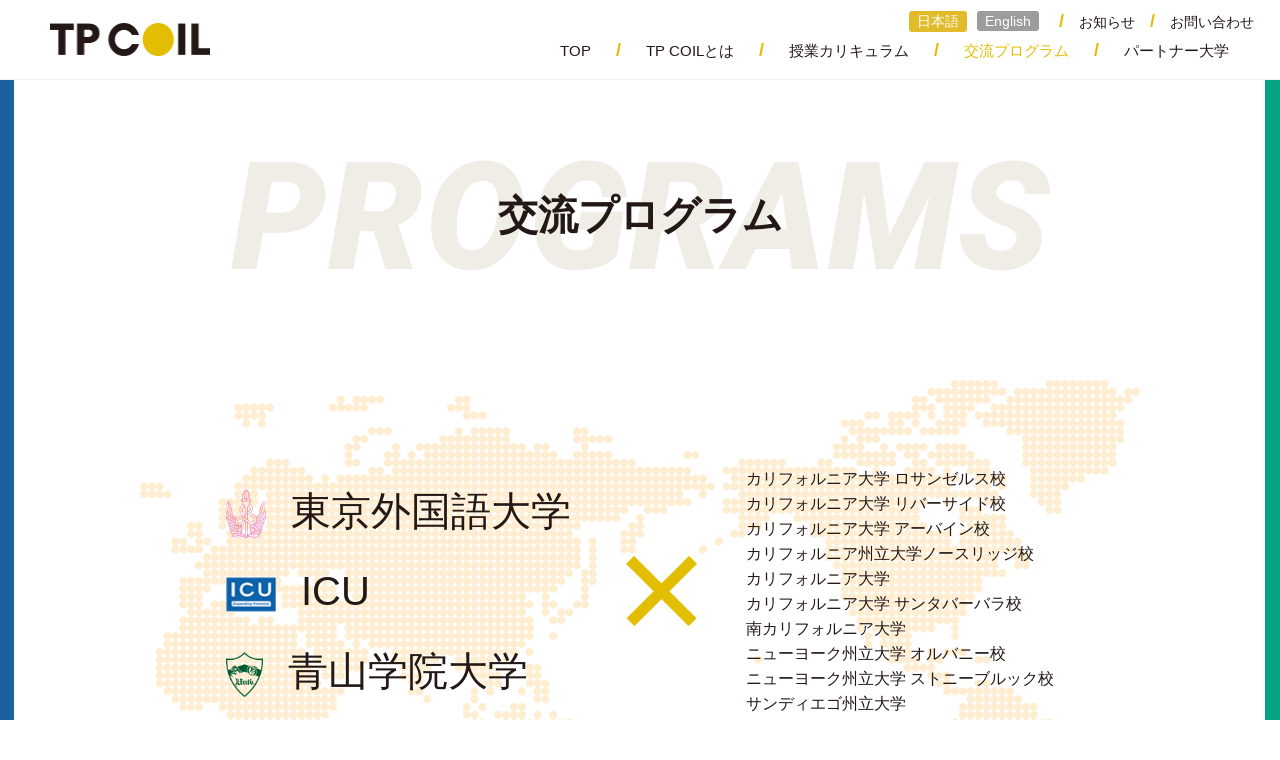

--- FILE ---
content_type: text/html; charset=UTF-8
request_url: http://www.tufs.ac.jp/tp-coil/program/
body_size: 25933
content:

<!doctype html>
<html>
<head>
<meta charset="utf-8">
<meta name="viewport" content="width=device-width, initial-scale=1.0, maximum-scale=1.0, user-scalable=no">
<title>交流プログラム | 世界展開力強化事業COIL型公式ホームページ</title>
<link rel="stylesheet" type="text/css" href="http://www.tufs.ac.jp/tp-coil/wp-content/themes/tpcoil/style.css?20260120-1826">
<meta name="description" content="Trans-Pacific Collaborative Online International Learning for the Multiculturalism and Conflict-Resilience 多文化主義的感性とコンフリクト耐性を育てる太平洋を越えたCOIL型日米教育実践">
<meta name="keywords" content="">
<link rel="icon" type="image/png" href="http://www.tufs.ac.jp/tp-coil/wp-content/themes/tpcoil/favicon64.png" sizes="64x64">
<link rel="shortcut icon" href="http://www.tufs.ac.jp/tp-coil/wp-content/themes/tpcoil/favicon.ico">

<meta property="og:title" content="TP COIL（Trans-Pacific Collaborative Online International Learning for the Multiculturalism and Conflict-Resilience）" />
<meta property="og:type" content="website" />
<meta property="og:image" content="images/ogp.png" />
<meta property="og:url" content="http://www.tufs.ac.jp/tp-coil/" />
<meta property="og:site_name" content="TP COIL" />
<meta property="og:description" content="Trans-Pacific Collaborative Online International Learning for the Multiculturalism and Conflict-Resilience 多文化主義的感性とコンフリクト耐性を育てる太平洋を越えたCOIL型日米教育実践" />
<script src="http://www.tufs.ac.jp/tp-coil/wp-content/themes/tpcoil/js/jquery.js"></script>
<script src="http://www.tufs.ac.jp/tp-coil/wp-content/themes/tpcoil/js/common.js"></script>
<meta name='robots' content='max-image-preview:large' />
	<style>img:is([sizes="auto" i], [sizes^="auto," i]) { contain-intrinsic-size: 3000px 1500px }</style>
	<script type="text/javascript">
/* <![CDATA[ */
window._wpemojiSettings = {"baseUrl":"https:\/\/s.w.org\/images\/core\/emoji\/16.0.1\/72x72\/","ext":".png","svgUrl":"https:\/\/s.w.org\/images\/core\/emoji\/16.0.1\/svg\/","svgExt":".svg","source":{"concatemoji":"http:\/\/wp.tufs.ac.jp\/tp-coil\/wp-includes\/js\/wp-emoji-release.min.js?ver=6.8.3"}};
/*! This file is auto-generated */
!function(s,n){var o,i,e;function c(e){try{var t={supportTests:e,timestamp:(new Date).valueOf()};sessionStorage.setItem(o,JSON.stringify(t))}catch(e){}}function p(e,t,n){e.clearRect(0,0,e.canvas.width,e.canvas.height),e.fillText(t,0,0);var t=new Uint32Array(e.getImageData(0,0,e.canvas.width,e.canvas.height).data),a=(e.clearRect(0,0,e.canvas.width,e.canvas.height),e.fillText(n,0,0),new Uint32Array(e.getImageData(0,0,e.canvas.width,e.canvas.height).data));return t.every(function(e,t){return e===a[t]})}function u(e,t){e.clearRect(0,0,e.canvas.width,e.canvas.height),e.fillText(t,0,0);for(var n=e.getImageData(16,16,1,1),a=0;a<n.data.length;a++)if(0!==n.data[a])return!1;return!0}function f(e,t,n,a){switch(t){case"flag":return n(e,"\ud83c\udff3\ufe0f\u200d\u26a7\ufe0f","\ud83c\udff3\ufe0f\u200b\u26a7\ufe0f")?!1:!n(e,"\ud83c\udde8\ud83c\uddf6","\ud83c\udde8\u200b\ud83c\uddf6")&&!n(e,"\ud83c\udff4\udb40\udc67\udb40\udc62\udb40\udc65\udb40\udc6e\udb40\udc67\udb40\udc7f","\ud83c\udff4\u200b\udb40\udc67\u200b\udb40\udc62\u200b\udb40\udc65\u200b\udb40\udc6e\u200b\udb40\udc67\u200b\udb40\udc7f");case"emoji":return!a(e,"\ud83e\udedf")}return!1}function g(e,t,n,a){var r="undefined"!=typeof WorkerGlobalScope&&self instanceof WorkerGlobalScope?new OffscreenCanvas(300,150):s.createElement("canvas"),o=r.getContext("2d",{willReadFrequently:!0}),i=(o.textBaseline="top",o.font="600 32px Arial",{});return e.forEach(function(e){i[e]=t(o,e,n,a)}),i}function t(e){var t=s.createElement("script");t.src=e,t.defer=!0,s.head.appendChild(t)}"undefined"!=typeof Promise&&(o="wpEmojiSettingsSupports",i=["flag","emoji"],n.supports={everything:!0,everythingExceptFlag:!0},e=new Promise(function(e){s.addEventListener("DOMContentLoaded",e,{once:!0})}),new Promise(function(t){var n=function(){try{var e=JSON.parse(sessionStorage.getItem(o));if("object"==typeof e&&"number"==typeof e.timestamp&&(new Date).valueOf()<e.timestamp+604800&&"object"==typeof e.supportTests)return e.supportTests}catch(e){}return null}();if(!n){if("undefined"!=typeof Worker&&"undefined"!=typeof OffscreenCanvas&&"undefined"!=typeof URL&&URL.createObjectURL&&"undefined"!=typeof Blob)try{var e="postMessage("+g.toString()+"("+[JSON.stringify(i),f.toString(),p.toString(),u.toString()].join(",")+"));",a=new Blob([e],{type:"text/javascript"}),r=new Worker(URL.createObjectURL(a),{name:"wpTestEmojiSupports"});return void(r.onmessage=function(e){c(n=e.data),r.terminate(),t(n)})}catch(e){}c(n=g(i,f,p,u))}t(n)}).then(function(e){for(var t in e)n.supports[t]=e[t],n.supports.everything=n.supports.everything&&n.supports[t],"flag"!==t&&(n.supports.everythingExceptFlag=n.supports.everythingExceptFlag&&n.supports[t]);n.supports.everythingExceptFlag=n.supports.everythingExceptFlag&&!n.supports.flag,n.DOMReady=!1,n.readyCallback=function(){n.DOMReady=!0}}).then(function(){return e}).then(function(){var e;n.supports.everything||(n.readyCallback(),(e=n.source||{}).concatemoji?t(e.concatemoji):e.wpemoji&&e.twemoji&&(t(e.twemoji),t(e.wpemoji)))}))}((window,document),window._wpemojiSettings);
/* ]]> */
</script>
<style id='wp-emoji-styles-inline-css' type='text/css'>

	img.wp-smiley, img.emoji {
		display: inline !important;
		border: none !important;
		box-shadow: none !important;
		height: 1em !important;
		width: 1em !important;
		margin: 0 0.07em !important;
		vertical-align: -0.1em !important;
		background: none !important;
		padding: 0 !important;
	}
</style>
<link rel='stylesheet' id='wp-block-library-css' href='http://www.tufs.ac.jp/tp-coil/wp-includes/css/dist/block-library/style.min.css?ver=6.8.3' type='text/css' media='all' />
<style id='classic-theme-styles-inline-css' type='text/css'>
/*! This file is auto-generated */
.wp-block-button__link{color:#fff;background-color:#32373c;border-radius:9999px;box-shadow:none;text-decoration:none;padding:calc(.667em + 2px) calc(1.333em + 2px);font-size:1.125em}.wp-block-file__button{background:#32373c;color:#fff;text-decoration:none}
</style>
<style id='global-styles-inline-css' type='text/css'>
:root{--wp--preset--aspect-ratio--square: 1;--wp--preset--aspect-ratio--4-3: 4/3;--wp--preset--aspect-ratio--3-4: 3/4;--wp--preset--aspect-ratio--3-2: 3/2;--wp--preset--aspect-ratio--2-3: 2/3;--wp--preset--aspect-ratio--16-9: 16/9;--wp--preset--aspect-ratio--9-16: 9/16;--wp--preset--color--black: #000000;--wp--preset--color--cyan-bluish-gray: #abb8c3;--wp--preset--color--white: #ffffff;--wp--preset--color--pale-pink: #f78da7;--wp--preset--color--vivid-red: #cf2e2e;--wp--preset--color--luminous-vivid-orange: #ff6900;--wp--preset--color--luminous-vivid-amber: #fcb900;--wp--preset--color--light-green-cyan: #7bdcb5;--wp--preset--color--vivid-green-cyan: #00d084;--wp--preset--color--pale-cyan-blue: #8ed1fc;--wp--preset--color--vivid-cyan-blue: #0693e3;--wp--preset--color--vivid-purple: #9b51e0;--wp--preset--gradient--vivid-cyan-blue-to-vivid-purple: linear-gradient(135deg,rgba(6,147,227,1) 0%,rgb(155,81,224) 100%);--wp--preset--gradient--light-green-cyan-to-vivid-green-cyan: linear-gradient(135deg,rgb(122,220,180) 0%,rgb(0,208,130) 100%);--wp--preset--gradient--luminous-vivid-amber-to-luminous-vivid-orange: linear-gradient(135deg,rgba(252,185,0,1) 0%,rgba(255,105,0,1) 100%);--wp--preset--gradient--luminous-vivid-orange-to-vivid-red: linear-gradient(135deg,rgba(255,105,0,1) 0%,rgb(207,46,46) 100%);--wp--preset--gradient--very-light-gray-to-cyan-bluish-gray: linear-gradient(135deg,rgb(238,238,238) 0%,rgb(169,184,195) 100%);--wp--preset--gradient--cool-to-warm-spectrum: linear-gradient(135deg,rgb(74,234,220) 0%,rgb(151,120,209) 20%,rgb(207,42,186) 40%,rgb(238,44,130) 60%,rgb(251,105,98) 80%,rgb(254,248,76) 100%);--wp--preset--gradient--blush-light-purple: linear-gradient(135deg,rgb(255,206,236) 0%,rgb(152,150,240) 100%);--wp--preset--gradient--blush-bordeaux: linear-gradient(135deg,rgb(254,205,165) 0%,rgb(254,45,45) 50%,rgb(107,0,62) 100%);--wp--preset--gradient--luminous-dusk: linear-gradient(135deg,rgb(255,203,112) 0%,rgb(199,81,192) 50%,rgb(65,88,208) 100%);--wp--preset--gradient--pale-ocean: linear-gradient(135deg,rgb(255,245,203) 0%,rgb(182,227,212) 50%,rgb(51,167,181) 100%);--wp--preset--gradient--electric-grass: linear-gradient(135deg,rgb(202,248,128) 0%,rgb(113,206,126) 100%);--wp--preset--gradient--midnight: linear-gradient(135deg,rgb(2,3,129) 0%,rgb(40,116,252) 100%);--wp--preset--font-size--small: 13px;--wp--preset--font-size--medium: 20px;--wp--preset--font-size--large: 36px;--wp--preset--font-size--x-large: 42px;--wp--preset--spacing--20: 0.44rem;--wp--preset--spacing--30: 0.67rem;--wp--preset--spacing--40: 1rem;--wp--preset--spacing--50: 1.5rem;--wp--preset--spacing--60: 2.25rem;--wp--preset--spacing--70: 3.38rem;--wp--preset--spacing--80: 5.06rem;--wp--preset--shadow--natural: 6px 6px 9px rgba(0, 0, 0, 0.2);--wp--preset--shadow--deep: 12px 12px 50px rgba(0, 0, 0, 0.4);--wp--preset--shadow--sharp: 6px 6px 0px rgba(0, 0, 0, 0.2);--wp--preset--shadow--outlined: 6px 6px 0px -3px rgba(255, 255, 255, 1), 6px 6px rgba(0, 0, 0, 1);--wp--preset--shadow--crisp: 6px 6px 0px rgba(0, 0, 0, 1);}:where(.is-layout-flex){gap: 0.5em;}:where(.is-layout-grid){gap: 0.5em;}body .is-layout-flex{display: flex;}.is-layout-flex{flex-wrap: wrap;align-items: center;}.is-layout-flex > :is(*, div){margin: 0;}body .is-layout-grid{display: grid;}.is-layout-grid > :is(*, div){margin: 0;}:where(.wp-block-columns.is-layout-flex){gap: 2em;}:where(.wp-block-columns.is-layout-grid){gap: 2em;}:where(.wp-block-post-template.is-layout-flex){gap: 1.25em;}:where(.wp-block-post-template.is-layout-grid){gap: 1.25em;}.has-black-color{color: var(--wp--preset--color--black) !important;}.has-cyan-bluish-gray-color{color: var(--wp--preset--color--cyan-bluish-gray) !important;}.has-white-color{color: var(--wp--preset--color--white) !important;}.has-pale-pink-color{color: var(--wp--preset--color--pale-pink) !important;}.has-vivid-red-color{color: var(--wp--preset--color--vivid-red) !important;}.has-luminous-vivid-orange-color{color: var(--wp--preset--color--luminous-vivid-orange) !important;}.has-luminous-vivid-amber-color{color: var(--wp--preset--color--luminous-vivid-amber) !important;}.has-light-green-cyan-color{color: var(--wp--preset--color--light-green-cyan) !important;}.has-vivid-green-cyan-color{color: var(--wp--preset--color--vivid-green-cyan) !important;}.has-pale-cyan-blue-color{color: var(--wp--preset--color--pale-cyan-blue) !important;}.has-vivid-cyan-blue-color{color: var(--wp--preset--color--vivid-cyan-blue) !important;}.has-vivid-purple-color{color: var(--wp--preset--color--vivid-purple) !important;}.has-black-background-color{background-color: var(--wp--preset--color--black) !important;}.has-cyan-bluish-gray-background-color{background-color: var(--wp--preset--color--cyan-bluish-gray) !important;}.has-white-background-color{background-color: var(--wp--preset--color--white) !important;}.has-pale-pink-background-color{background-color: var(--wp--preset--color--pale-pink) !important;}.has-vivid-red-background-color{background-color: var(--wp--preset--color--vivid-red) !important;}.has-luminous-vivid-orange-background-color{background-color: var(--wp--preset--color--luminous-vivid-orange) !important;}.has-luminous-vivid-amber-background-color{background-color: var(--wp--preset--color--luminous-vivid-amber) !important;}.has-light-green-cyan-background-color{background-color: var(--wp--preset--color--light-green-cyan) !important;}.has-vivid-green-cyan-background-color{background-color: var(--wp--preset--color--vivid-green-cyan) !important;}.has-pale-cyan-blue-background-color{background-color: var(--wp--preset--color--pale-cyan-blue) !important;}.has-vivid-cyan-blue-background-color{background-color: var(--wp--preset--color--vivid-cyan-blue) !important;}.has-vivid-purple-background-color{background-color: var(--wp--preset--color--vivid-purple) !important;}.has-black-border-color{border-color: var(--wp--preset--color--black) !important;}.has-cyan-bluish-gray-border-color{border-color: var(--wp--preset--color--cyan-bluish-gray) !important;}.has-white-border-color{border-color: var(--wp--preset--color--white) !important;}.has-pale-pink-border-color{border-color: var(--wp--preset--color--pale-pink) !important;}.has-vivid-red-border-color{border-color: var(--wp--preset--color--vivid-red) !important;}.has-luminous-vivid-orange-border-color{border-color: var(--wp--preset--color--luminous-vivid-orange) !important;}.has-luminous-vivid-amber-border-color{border-color: var(--wp--preset--color--luminous-vivid-amber) !important;}.has-light-green-cyan-border-color{border-color: var(--wp--preset--color--light-green-cyan) !important;}.has-vivid-green-cyan-border-color{border-color: var(--wp--preset--color--vivid-green-cyan) !important;}.has-pale-cyan-blue-border-color{border-color: var(--wp--preset--color--pale-cyan-blue) !important;}.has-vivid-cyan-blue-border-color{border-color: var(--wp--preset--color--vivid-cyan-blue) !important;}.has-vivid-purple-border-color{border-color: var(--wp--preset--color--vivid-purple) !important;}.has-vivid-cyan-blue-to-vivid-purple-gradient-background{background: var(--wp--preset--gradient--vivid-cyan-blue-to-vivid-purple) !important;}.has-light-green-cyan-to-vivid-green-cyan-gradient-background{background: var(--wp--preset--gradient--light-green-cyan-to-vivid-green-cyan) !important;}.has-luminous-vivid-amber-to-luminous-vivid-orange-gradient-background{background: var(--wp--preset--gradient--luminous-vivid-amber-to-luminous-vivid-orange) !important;}.has-luminous-vivid-orange-to-vivid-red-gradient-background{background: var(--wp--preset--gradient--luminous-vivid-orange-to-vivid-red) !important;}.has-very-light-gray-to-cyan-bluish-gray-gradient-background{background: var(--wp--preset--gradient--very-light-gray-to-cyan-bluish-gray) !important;}.has-cool-to-warm-spectrum-gradient-background{background: var(--wp--preset--gradient--cool-to-warm-spectrum) !important;}.has-blush-light-purple-gradient-background{background: var(--wp--preset--gradient--blush-light-purple) !important;}.has-blush-bordeaux-gradient-background{background: var(--wp--preset--gradient--blush-bordeaux) !important;}.has-luminous-dusk-gradient-background{background: var(--wp--preset--gradient--luminous-dusk) !important;}.has-pale-ocean-gradient-background{background: var(--wp--preset--gradient--pale-ocean) !important;}.has-electric-grass-gradient-background{background: var(--wp--preset--gradient--electric-grass) !important;}.has-midnight-gradient-background{background: var(--wp--preset--gradient--midnight) !important;}.has-small-font-size{font-size: var(--wp--preset--font-size--small) !important;}.has-medium-font-size{font-size: var(--wp--preset--font-size--medium) !important;}.has-large-font-size{font-size: var(--wp--preset--font-size--large) !important;}.has-x-large-font-size{font-size: var(--wp--preset--font-size--x-large) !important;}
:where(.wp-block-post-template.is-layout-flex){gap: 1.25em;}:where(.wp-block-post-template.is-layout-grid){gap: 1.25em;}
:where(.wp-block-columns.is-layout-flex){gap: 2em;}:where(.wp-block-columns.is-layout-grid){gap: 2em;}
:root :where(.wp-block-pullquote){font-size: 1.5em;line-height: 1.6;}
</style>
<link rel='stylesheet' id='bogo-css' href='http://www.tufs.ac.jp/tp-coil/wp-content/plugins/bogo/includes/css/style.css?ver=3.9.0.1' type='text/css' media='all' />
<link rel="https://api.w.org/" href="http://www.tufs.ac.jp/tp-coil/wp-json/" /><link rel="alternate" title="JSON" type="application/json" href="http://www.tufs.ac.jp/tp-coil/wp-json/wp/v2/pages/37" /><link rel="EditURI" type="application/rsd+xml" title="RSD" href="http://www.tufs.ac.jp/tp-coil/xmlrpc.php?rsd" />
<meta name="generator" content="WordPress 6.8.3" />
<link rel="canonical" href="http://www.tufs.ac.jp/tp-coil/program/" />
<link rel='shortlink' href='http://www.tufs.ac.jp/tp-coil/?p=37' />
<link rel="alternate" title="oEmbed (JSON)" type="application/json+oembed" href="http://www.tufs.ac.jp/tp-coil/wp-json/oembed/1.0/embed?url=https%3A%2F%2Fwp.tufs.ac.jp%2Ftp-coil%2Fprogram%2F" />
<link rel="alternate" title="oEmbed (XML)" type="text/xml+oembed" href="http://www.tufs.ac.jp/tp-coil/wp-json/oembed/1.0/embed?url=https%3A%2F%2Fwp.tufs.ac.jp%2Ftp-coil%2Fprogram%2F&#038;format=xml" />
<link rel="alternate" href="http://www.tufs.ac.jp/tp-coil/program-2/" hreflang="en-US" />
<link rel="alternate" href="http://www.tufs.ac.jp/tp-coil/program/" hreflang="ja" />
</head>
<body id="program" class="wp-singular page-template page-template-page_program page-template-page_program-php page page-id-37 wp-theme-tpcoil pgs ja program">
<header>	<p id="logo">
        <a href="/tp-coil/">
      
    <img src="http://www.tufs.ac.jp/tp-coil/wp-content/themes/tpcoil/images/logo.png" alt="TP COIL"/></a></p><p id="spMenu" class="spOnly"><img src="http://www.tufs.ac.jp/tp-coil/wp-content/themes/tpcoil/images/menu.png" alt="MENU"/></p>
<nav id="gNavi">
<ul>
	<li><a href="/tp-coil/">TOP</a></li>
	<li><a href="http://www.tufs.ac.jp/tp-coil/outline/">TP COILとは</a></li>
	<li><a href="http://www.tufs.ac.jp/tp-coil/curriculum/">授業カリキュラム</a></li>
	<li class="current"><a href="http://www.tufs.ac.jp/tp-coil/program/">交流プログラム</a></li>
	<li><a href="http://www.tufs.ac.jp/tp-coil/partner/">パートナー大学</a></li>
    <li class="spOnly"><a href="http://www.tufs.ac.jp/tp-coil/news/">お知らせ</a><a href="mailto:soumu-koho@tufs.ac.jp?subject=COIL WEB%E3%82%B5%E3%82%A4%E3%83%88%E3%81%8B%E3%82%89%E5%95%8F%E3%81%84%E5%90%88%E3%82%8F%E3%81%9B">お問い合わせ</a></li>
</ul>

<div class="pcOnly"><ul class="bogo-language-switcher list-view"><li class="en-US en first"><span class="bogo-language-name"><a rel="alternate" hreflang="en-US" href="http://www.tufs.ac.jp/tp-coil/program-2/" title="英語">English</a></span></li>
<li class="ja current last"><span class="bogo-language-name"><a rel="alternate" hreflang="ja" href="http://www.tufs.ac.jp/tp-coil/program/" title="日本語" class="current" aria-current="page">日本語</a></span></li>
</ul><a href="http://www.tufs.ac.jp/tp-coil/news/" >お知らせ</a><a href="mailto:tenkai-coil@tufs.ac.jp?subject=COIL WEB%E3%82%B5%E3%82%A4%E3%83%88%E3%81%8B%E3%82%89%E5%95%8F%E3%81%84%E5%90%88%E3%82%8F%E3%81%9B">お問い合わせ</a></div>
<div class="spOnly"><ul class="bogo-language-switcher list-view"><li class="en-US en first"><span class="bogo-language-name"><a rel="alternate" hreflang="en-US" href="http://www.tufs.ac.jp/tp-coil/program-2/" title="英語">English</a></span></li>
<li class="ja current last"><span class="bogo-language-name"><a rel="alternate" hreflang="ja" href="http://www.tufs.ac.jp/tp-coil/program/" title="日本語" class="current" aria-current="page">日本語</a></span></li>
</ul></div>
</nav>
</header>
<main>
<div class="inner">
	<h1 id="pageTitle">交流プログラム</h1>
	
<ul class="worldmap">
	<li><img decoding="async" src="http://www.tufs.ac.jp/tp-coil/wp-content/themes/tpcoil/images/ic_tokyo.png" alt="東京外国語大学" height="48">東京外国語大学<br>
<img decoding="async" src="http://www.tufs.ac.jp/tp-coil/wp-content/themes/tpcoil/images/ic_icu.png" alt="ICU" height="35">ICU<br>
<img decoding="async" src="http://www.tufs.ac.jp/tp-coil/wp-content/themes/tpcoil/images/ic_aoyama.png" alt="青山学院大学" height="45">青山学院大学</li>
	<li>カリフォルニア大学 ロサンゼルス校<br>
カリフォルニア大学 リバーサイド校<br>
カリフォルニア大学 アーバイン校<br>
カリフォルニア州立大学ノースリッジ校<br>
カリフォルニア大学<br>
カリフォルニア大学 サンタバーバラ校<br>
南カリフォルニア大学<br>
ニューヨーク州立大学 オルバニー校<br>
ニューヨーク州立大学 ストニーブルック校<br>
サンディエゴ州立大学</li>
</ul>
<section><figure><img decoding="async" src="http://www.tufs.ac.jp/tp-coil/wp-content/themes/tpcoil/images/pct_airplane.png" alt="" height="70"></figure>
<h2>短期・中長期留学</h2>
<p>COIL 型の教育を活用して人材育成を図るとともに、それを契機に、これらの授業に参加する学生をさらに短期又は中長期の留学へとつなげていきます。</p>
<ul class="flex">
	<li><img decoding="async" src="http://www.tufs.ac.jp/tp-coil/wp-content/themes/tpcoil/images/program_img_short01.jpg" alt=""></li>
	<li><img decoding="async" src="http://www.tufs.ac.jp/tp-coil/wp-content/themes/tpcoil/images/program_img_short02.jpg" alt=""></li>
	<li><img decoding="async" src="http://www.tufs.ac.jp/tp-coil/wp-content/themes/tpcoil/images/program_img_short03.jpg" alt=""></li>
</ul>
</section>
<section><figure><img decoding="async" src="http://www.tufs.ac.jp/tp-coil/wp-content/themes/tpcoil/images/pct_intership.png" alt="" height="96"></figure>
<h2>インターンシップ</h2>
<p>日本・米国の双方で留学生向けのインターンシップの機会を提供し、日本企業・米国企業をよりよく知ると同時に、交渉力・調整力を身に付けさせます。</p>
<ul class="flex">
	<li><img decoding="async" src="http://www.tufs.ac.jp/tp-coil/wp-content/themes/tpcoil/images/program_img_intership01.jpg" alt=""></li>
	<li><img decoding="async" src="http://www.tufs.ac.jp/tp-coil/wp-content/themes/tpcoil/images/program_img_intership02.jpg" alt=""></li>
	<li><img decoding="async" src="http://www.tufs.ac.jp/tp-coil/wp-content/themes/tpcoil/images/program_img_intership03.jpg" alt=""></li>
	</ul>
	</section>
	

  
  <section id="programVoiveTop">
		<figure><img src="http://www.tufs.ac.jp/tp-coil/wp-content/themes/tpcoil/images/pct_voice.png" height="96" alt=""></figure>
		  
    
    			<h2>学生たちの声</h2>
				<ul class="listVoice">
		
					<li>
      <a href="http://www.tufs.ac.jp/tp-coil/voice/voice534/">
			<div class="flex">
				<div class="img">
					<figure>
						<img width="300" height="300" src="http://www.tufs.ac.jp/tp-coil/wp-content/uploads/sites/2/2021/03/program_img_voice01-300x300.png" class="attachment-medium size-medium wp-post-image" alt="" decoding="async" loading="lazy" srcset="http://www.tufs.ac.jp/tp-coil/wp-content/uploads/sites/2/2021/03/program_img_voice01-300x300.png 300w, http://www.tufs.ac.jp/tp-coil/wp-content/uploads/sites/2/2021/03/program_img_voice01-150x150.png 150w, http://www.tufs.ac.jp/tp-coil/wp-content/uploads/sites/2/2021/03/program_img_voice01-100x100.png 100w, http://www.tufs.ac.jp/tp-coil/wp-content/uploads/sites/2/2021/03/program_img_voice01.png 720w" sizes="auto, (max-width: 300px) 100vw, 300px" />					</figure>
				</div>
				<div class="txt">
				<h3>留学前のCOILプログラムで心の準備ができた</h3>
				<p class="school"></p>	
				<p class="name">目黒達之</p>
				</div>
			</div>
					<span class="btnListVoice">もっと読む</span>
					</a>
		</li>
					<li>
      <a href="http://www.tufs.ac.jp/tp-coil/voice/voice471/">
			<div class="flex">
				<div class="img">
					<figure>
						<img width="300" height="300" src="http://www.tufs.ac.jp/tp-coil/wp-content/uploads/sites/2/2021/03/img_terashita-1024x1024-1-300x300.jpg" class="attachment-medium size-medium wp-post-image" alt="" decoding="async" loading="lazy" srcset="http://www.tufs.ac.jp/tp-coil/wp-content/uploads/sites/2/2021/03/img_terashita-1024x1024-1-300x300.jpg 300w, http://www.tufs.ac.jp/tp-coil/wp-content/uploads/sites/2/2021/03/img_terashita-1024x1024-1-150x150.jpg 150w, http://www.tufs.ac.jp/tp-coil/wp-content/uploads/sites/2/2021/03/img_terashita-1024x1024-1-768x768.jpg 768w, http://www.tufs.ac.jp/tp-coil/wp-content/uploads/sites/2/2021/03/img_terashita-1024x1024-1-100x100.jpg 100w, http://www.tufs.ac.jp/tp-coil/wp-content/uploads/sites/2/2021/03/img_terashita-1024x1024-1.jpg 1024w" sizes="auto, (max-width: 300px) 100vw, 300px" />					</figure>
				</div>
				<div class="txt">
				<h3>COILの授業でのディスカッション体験が現地でも活かせた</h3>
				<p class="school"></p>	
				<p class="name">寺下瑞葉</p>
				</div>
			</div>
					<span class="btnListVoice">もっと読む</span>
					</a>
		</li>
					
		</ul>
	</section>
  </div>
</main>
<p id="pageTop"><img src="http://www.tufs.ac.jp/tp-coil/wp-content/themes/tpcoil/images/pagetop.png" alt="TOP"></p>
<footer>
<p id="footLogo"><a href="https://wp.tufs.ac.jp/tp-coil"><img src="http://www.tufs.ac.jp/tp-coil/wp-content/themes/tpcoil/images/logo.png" height="32" alt="TP COIL"></a></p>

<p id="footLinks"><a href="http://www.tufs.ac.jp/tp-coil/news/">お知らせ</a><a href="mailto:tenkai-coil@tufs.ac.jp?subject=COIL WEB%E3%82%B5%E3%82%A4%E3%83%88%E3%81%8B%E3%82%89%E5%95%8F%E3%81%84%E5%90%88%E3%82%8F%E3%81%9B">お問い合わせ</a><a href="https://www.facebook.com/InterUniversityExchangeProject.TUFS/" target="_blank"><img src="http://www.tufs.ac.jp/tp-coil/wp-content/themes/tpcoil/images/ic_fb_circle.svg" alt="Facebook" width="27" height="27" class="footLinksFB"></a></p>
</footer>



<script type="speculationrules">
{"prefetch":[{"source":"document","where":{"and":[{"href_matches":"\/tp-coil\/*"},{"not":{"href_matches":["\/tp-coil\/wp-*.php","\/tp-coil\/wp-admin\/*","\/tp-coil\/wp-content\/uploads\/sites\/2\/*","\/tp-coil\/wp-content\/*","\/tp-coil\/wp-content\/plugins\/*","\/tp-coil\/wp-content\/themes\/tpcoil\/*","\/tp-coil\/*\\?(.+)"]}},{"not":{"selector_matches":"a[rel~=\"nofollow\"]"}},{"not":{"selector_matches":".no-prefetch, .no-prefetch a"}}]},"eagerness":"conservative"}]}
</script>
</body>
</html>

--- FILE ---
content_type: text/css
request_url: http://www.tufs.ac.jp/tp-coil/wp-content/themes/tpcoil/style.css?20260120-1826
body_size: 61381
content:
@charset "UTF-8";
/* 
html5doctor.com Reset Stylesheet
v1.6.1
Last Updated: 2010-09-17

*/

html, body, div, span, object, iframe,
h1, h2, h3, h4, h5, h6, p, blockquote, pre,
abbr, address, cite, code,
del, dfn, em, img, ins, kbd, q, samp,
small, strong, sub, sup, var,
b, i,
dl, dt, dd, ol, ul, li,
fieldset, form, label, legend,
table, caption, tbody, tfoot, thead, tr, th, td,
article, aside, canvas, details, figcaption, figure, 
footer, header, hgroup, menu, nav, section, summary,
time, mark, audio, video {
    margin:0;
    padding:0;
    border:0;
    outline:0;
    font-size:100%;
    vertical-align:baseline;
    background:transparent;
}

body {
    line-height:1;
}

article,aside,details,figcaption,figure,
footer,header,hgroup,menu,nav,section { 
	display:block;
}

ul,ol {
    list-style:none;
}

blockquote, q {
    quotes:none;
}

blockquote:before, blockquote:after,
q:before, q:after {
    content:'';
    content:none;
}

a {
    margin:0;
    padding:0;
    font-size:100%;
    vertical-align:baseline;
    background:transparent;
}

/* change colours to suit your needs */
ins {
    background-color:#ff9;
    color:#000;
    text-decoration:none;
}

/* change colours to suit your needs */
mark {
    background-color:#ff9;
    color:#000; 
    font-style:italic;
    font-weight:bold;
}

del {
    text-decoration: line-through;
}

abbr[title], dfn[title] {
    border-bottom:1px dotted;
    cursor:help;
}

table {
    border-collapse:collapse;
    border-spacing:0;
}

/* change border colour to suit your needs */
hr {
    display:block;
    height:1px;
    border:0;   
    border-top:1px solid #cccccc;
    margin:1em 0;
    padding:0;
}

input, select {
    vertical-align:middle;
}
img{
	vertical-align:bottom;
	max-width: 100%;
}


/************** layout base ********************/

.clearfix{
overflow:hidden;
}
.clear:after{
	content:"";
	display:block;
	height:0;
	clear:both;
	visibility:hidden;
}




a{color:#231815;
	text-decoration:none;
}
a:hover{
}
a:visited{color:#231815;}

/*ボタンrollover*/
a:hover{filter:Alpha(opacity:60);
-moz-opacity:0.60;
opacity:0.60;}

sup {
	line-height: 100%;
	font-size:10px;
	vertical-align: 0.4em;
}
sub{
	line-height: 100%;
	font-size:10px;
	vertical-align: -0.1em;
}

.txtLeft{
text-align:left;
}
.txtRight{
text-align:right;
}
.txtCenter{
text-align:center;
}
.fw{font-weight:bold !important;}
.f10{ font-size:10px !important;}
.f11{ font-size:11px !important;}
.f12{ font-size:12px !important;}
.f13{ font-size:13px !important;}
.f14{ font-size:14px !important;}
.f15{ font-size:15px !important;}
.f16{ font-size:16px !important;}
.f17{ font-size:17px !important;}
.f18{ font-size:18px !important;}

.txtRed{ color:#D80000;}
.note{ color:#666666; font-size:12px;}

.fLeft{ float:left;}
.fRight{ float:right;}
.fNon{
	float:none !important;
}

.mTop0{ margin-top:0 !important;}
.mTop5{ margin-top:5px !important;}
.mTop10{ margin-top:10px !important;}
.mTop15{ margin-top:15px !important;}
.mTop20{ margin-top:20px !important;}
.mTop25{ margin-top:25px !important;}
.mTop30{ margin-top:30px !important;}
.mTop35{ margin-top:35px !important;}
.mTop40{ margin-top:40px !important;}
.mTop45{ margin-top:45px !important;}
.mTop50{ margin-top:50px !important;}

.mBtm0{ margin-bottom:0 !important;}
.mBtm5{ margin-bottom:5px !important;}
.mBtm10{ margin-bottom:10px !important;}
.mBtm15{ margin-bottom:15px !important;}
.mBtm20{ margin-bottom:20px !important;}
.mBtm25{ margin-bottom:25px !important;}
.mBtm30{ margin-bottom:30px !important;}
.mBtm35{ margin-bottom:35px !important;}
.mBtm40{ margin-bottom:40px !important;}
.mBtm45{ margin-bottom:45px !important;}
.mBtm50{ margin-bottom:50px !important;}
.mBtm60{ margin-bottom:60px !important;}

.pTop0{ padding-top:0 !important;}
.pTop5{ padding-top:5px !important;}
.pTop10{ padding-top:10px !important;}
.pTop15{ padding-top:15px !important;}
.pTop20{ padding-top:20px !important;}
.pTop25{ padding-top:25px !important;}
.pTop30{ padding-top:30px !important;}
.pTop35{ padding-top:35px !important;}
.pTop40{ padding-top:40px !important;}
.pTop45{ padding-top:45px !important;}
.pTop50{ padding-top:50px !important;}

.pBtm0{ padding-bottom:0 !important;}
.pBtm5{ padding-bottom:5px !important;}
.pBtm10{ padding-bottom:10px !important;}
.pBtm15{ padding-bottom:15px !important;}
.pBtm20{ padding-bottom:20px !important;}
.pBtm25{ padding-bottom:25px !important;}
.pBtm30{ padding-bottom:30px !important;}
.pBtm35{ padding-bottom:35px !important;}
.pBtm40{ padding-bottom:40px !important;}
.pBtm45{ padding-bottom:45px !important;}
.pBtm50{ padding-bottom:50px !important;}
.pBtm60{ padding-bottom:60px !important;}


.spOnly,.spOnlyI{ display:none;}
.pcOnly{ display:block;}
.pcOnlyI{ display:inline-block;}

/************** layout base ********************/
body{
	position: relative;
background:#ffffff;
text-align:center;
		font-family: "ヒラギノ角ゴ ProN W3", "Hiragino Kaku Gothic ProN", "游ゴシック", YuGothic, "メイリオ", Meiryo, sans-serif;
line-height:1.2;
	padding-top: 80px;
}

div,p,dl{
text-align:left;
}

p,dt,dd,li,td,th{
color:#231815;
font-size:15px;
line-height:2;
}
h1,h2,h3,h4,h5,h6{
color:#231815;
font-size:12px;
	line-height: 1.2;
}

/*------------------ list style----------------*/
.numberList{
	padding:0 0 0 18px;	
}
.numberList li{
	list-style:decimal outside;
	padding:0 0 5px 0;
}

.discList{
	padding:0 0 0 18px;
}
.discList li{
	list-style:disc outside;
	padding:0 0 2px 0;
}

.indentList li{
	padding-left:1em;
	text-indent:-1em;
}

/*****************  head ***********************/
header{
	position: fixed;
	top: 0;
	left: 0;
	border-bottom: 1px #f2f2f2 solid;
	background: #FFFFFF;
	width: 100%;
	height: 80px;
	padding: 0 2%;
	box-sizing: border-box;	
	display: -webkit-box;
	display: -webkit-flex;
	display: -ms-flex;
	display: flex;
	justify-content: space-between;
	align-items: center;
	z-index: 100;
}
#logo{
	width: 160px;
	padding-left: 2%;
	line-height: 1;
}

.bogo-language-switcher{
	/*display: inline-block;*/
	display: flex;
	font-size: 0;
}
.pcOnly .bogo-language-switcher{
   justify-content: flex-end;
}
.spOnly .bogo-language-switcher{
   justify-content: center;
}
.bogo-language-switcher .ja {
  order: 1;
}
.bogo-language-switcher .en-US {
  order: 2;
}
.bogo-language-switcher li{
	display: inline-block;
	border-radius:3px;
	margin:0 5px;
	font-size: 14px;
	line-height: 1.2;
}
header .lang-btn span,
.bogo-language-switcher li.current{
	background:#e1bb29;
	border-radius:3px;
	color:#fff;
	display: inline-block;
	margin:0 5px;
	padding:2px 8px;
}
.bogo-language-switcher li a{
	background:#9c9c9c;
	border-radius:3px;
	color:#fff;
	display:inline-block;
	padding:2px 8px;
}
#gNavi div .bogo-language-switcher li a.current{
  background: none;
  color: #fff;
  padding: 0;
}
header .lang-btn a{
	background:#9c9c9c;
	border-radius:3px;
	color:#fff;
	display:inline-block;
	margin:0 5px;
	padding:2px 8px;
}

/*****************  navi ***********************/
#gNavi{	
	display: -webkit-box;
	display: -webkit-flex;
	display: -ms-flex;
	display: flex; 
	flex-wrap: wrap;
	flex-flow: column-reverse;
}
#gNavi >ul,
#gNavi > div{
	width: 100%;
}
#gNavi >ul li::before,
#gNavi >div >a::before{
	content: "/";
	display: inline-block;
	color: #e2bd00;
	font-size: 18px;
	font-weight: bold;
}
#gNavi >div >a:first-child::before,
#gNavi >ul li:first-child::before{
	display: none;
}
#gNavi > div{
	font-size: 14px;
	text-align: right;
	line-height: 1.2;
}
#gNavi > div.pcOnly{
	display: flex;
   justify-content: flex-end;
}
#gNavi >div> a::before{
	margin: 0 15px;
}
#gNavi >ul{
	font-size: 0;
	text-align: right;
}
#gNavi >ul li{
	display: inline-block;
}
#gNavi >ul li.spOnly{
	display: none;
}
#gNavi >ul li a{
	display: inline-block;
	padding: 0 25px;
}
#gNavi >ul li:first-child a{
	padding-left: 0;
}
#gNavi >ul li:last-child a{
	padding-right: 0;
}
@media screen and (max-width: 910px) {
	#logo{
		width: 150px;
	}
#gNavi >ul li a{
	display: inline-block;
	padding: 0 10px;
}
}
#gNavi .current a,
#top #gNavi >ul li:first-child a,
#gNavi div a.current{	
	color: #e2bd00;	
pointer-events: none;}
.single-curriculum #gNavi .current a{
	pointer-events: inherit;
}
/*****************  foot ***********************/
#pageTop{
	padding-right: 7%;
	text-align: right;
	margin-top: 120px;
}
#pageTop img{
	width: 98px;
	cursor: pointer;
}
footer{
	position: relative;
	background: #efede5;
	height: 85px;
	padding: 30px 0 25px;
	box-sizing: border-box;
}
#footLogo img{
	position: absolute;
	left: 4.6%;
	top: 0;
	bottom: 0;
	margin: auto;
}
#footLinks{
	padding: 0 6%;
	margin: 0 auto;
	text-align: right;
}
#footLinks a{
	margin-left: 30px;
    display: inline-block;
    vertical-align: middle;
}
#footLinks a img.footLinksFB {
    vertical-align: middle;
}

/*****************  contents ***********************/
main::after{
	content: "";
	display: block;
	background: url(images/line_l.png) repeat-y left top;
	width:15px;
	height: calc(100% - 80px);
	position: absolute;
	top: 80px;
	left: 0;
}
body::after{
	content: "";
	display: block;
	background:url(images/line_r.png) repeat-y right 0px;
	width:15px;
	height: calc(100% - 80px - 85px);
	position: absolute;
	top: 80px;
	right: 0;
}
#top main::after{
	height: calc(100% - 80px - 745px);
	position: absolute;
	top: 825px;	
} 
#top::after{
	height: calc(100% - 80px - 85px - 745px);
	position: absolute;
	top: 825px;	
} 

#pageTitle{
	margin: 80px 0 55px;
	font-size: 40px;
	line-height: 111px;
	text-align: center;
}
#pageTitle + p{
	max-width: 800px;
	margin: 0 auto;
}

.inner{
	max-width: 1000px;
	padding-left: 4.5%;
	padding-right: 4.5%;
	margin-left: auto;
	margin-right: auto;
}
.flex{
	display: -webkit-box;
	display: -webkit-flex;
	display: -ms-flex;
	display: flex; }
.txtlink{
	position: relative;
	display: inline-block;
}
.txtlink::after{
	content: "";
	display: inline-block;
	border-top: 2px #231815 solid;
	border-right: 2px #231815 solid;
	width: 5px;
	height: 5px;
	margin-left: 10px;
	-webkit-transform: rotate(45deg);
transform: rotate(45deg);
	vertical-align: middle;
}
.btn{
	position: relative;
	display: inline-block;
	border: 3px #231815 solid;
	background: #FFFFFF;
	min-width: 300px;
	padding: 15px 0;
	font-size: 16px;
	font-weight: bold;
	text-align: center;
	box-sizing: border-box;
	line-height: 1.55;
}
.btn::after{
	content: "";
	display: block;
	border-top: 2px #231815 solid;
	border-right: 2px #231815 solid;
	width: 5px;
	height: 5px;
	-webkit-transform: rotate(45deg);
transform: rotate(45deg);
	position: absolute;
	top: 0;
	bottom: 0;
	right: 24px;
	margin: auto;
}

/*----------------------------------------------
              top
---------------------------------------------*/
#mainVisual{
	border-bottom: 1px #efede5 solid;
	position: relative;	
	display: -webkit-box;
	display: -webkit-flex;
	display: -ms-flex;
	display: flex;
	align-items: center;
	justify-content: center;
	background: #fff;/*url(images/mainimg.png) no-repeat center;*/
	background-size: cover;
	height: 745px;
	z-index: 1;
}
#mainVisual #particles-js-c,
#mainVisual #particles-js-o,
#mainVisual #particles-js-i,
#mainVisual #particles-js-l{	
	z-index: 2;
}
#mainVisual .mvTxt{
	position: relative;
	z-index: 10;
}
#mainVisual h1{
	margin-bottom: 15px;
	text-align: center;
}
#mainVisual h1 + p{
	margin-bottom: 10px;
	font-size: 20px;
	line-height: 1.2;
}
#mainVisual p{
	font-size: 26px;
	text-align: center;
	line-height: 1.4;
}
#topNews{
	max-width: 1000px;
	margin: 0 auto;
	padding: 0 6%;
}
.newsList{
	overflow: hidden;
	padding: 20px 0 0 0;
}
.newsList dt{
	float: left;
	color: #e2bd00;
	/*font-family: Roboto,"ヒラギノ角ゴ Pro W3", "Hiragino Kaku Gothic Pro", "メイリオ", Meiryo, Osaka, "ＭＳ Ｐゴシック", "MS PGothic", "sans-serif";*/
	font-size: 18px;
	font-weight: bold;
	line-height: 1.5;
}
.newsList dd{
	border-bottom: 1px #efede5 solid;
	padding: 0 0 20px 8.5em;
	margin-bottom: 20px;
}
#topNews p{
	margin: -10px 0 0 0;
}
#top section h2{
	font-size: 40px;
	text-align: center;
	line-height: 111px;
}
#top section h2 img{
	vertical-align:-0.02em;
}
/*-about-*/
#topAbout{
	padding: 70px 0 100px 0;
}
#topAbout h2{
	background: url(images/bg_ttl_about.png) no-repeat center;
	background-size: auto 100%;
	margin-bottom: 50px;
}
#topAbout h2 + p{
	max-width: 845px;
	margin: 0 auto 35px;
	font-size: 24px;
	line-height: 1.75;
}
.worldmap{
	background: url(images/bg_map.png) no-repeat center;
	background-size:contain;
	height: 628px;
	padding: 140px 0 0 0;
	font-size: 0;
	text-align: center;
	box-sizing: border-box;
}
.worldmap li{
	position: relative;
	display: inline-block;
	vertical-align: middle;
	text-align: left;
}
.worldmap li:first-child{
	font-size: 32px;
}
.en-US .worldmap li:first-child{
	font-size: 20px;
    line-height: 2.4;
}
.worldmap li:first-child img{
	margin-right: 25px;
	vertical-align: middle;
}
.worldmap li:last-child{
	padding: 0 0 0 120px;
	margin-left: 55px;
	font-size: 16px;
	line-height: 1.6;
}
.worldmap li:last-child::before{
	content: "";
	display: block;
	background: url(images/pct_cross.png) no-repeat center;
	background-size: cover;
	width: 71px;
	height: 70px;
	vertical-align: middle;
	position: absolute;
	top: 0;
	left: 0;
	bottom: 0;
	margin: auto;
}
#topAbout .btn{
	margin: -18px 0 0 0;
}
/*-Curriculum-*/
#topCurriculum{
	overflow: hidden;
	position: relative;
	padding: 150px 6%;
}
#topCurriculum:before,
.bgGray::before{
  content: '';
  position: absolute;
  top: 0;
  left: 0;
  width: 140%;
  height: 92.5%;
  margin: 13.5% -20% 0;
  background: #efede5;
  -webkit-transform-origin: right center;
  -ms-transform-origin: right center;
  transform-origin: right center;
  -webkit-transform: rotate(6deg);
  -ms-transform: rotate(6deg);
  transform: rotate(6deg);
	z-index: -1;
}
#topCurriculum h2{
	background: url(images/bg_ttl_curriculums_white.png) no-repeat center ;
	background-size: contain;
	margin: 100px auto 95px;
}
#topCurriculum .curriculumList{
	margin-bottom: 120px;
}
#topCurriculum .btn{
	margin: 80px 0 175px 0;
}
.curriculumList{	
	display: -webkit-box;
	display: -webkit-flex;
	display: -ms-flex;
	display: flex;
	flex-wrap: wrap;
	background: #FFFFFF;
	-webkit-clip-path: polygon(10px 0, calc(100% - 10px) 0, 100% 10px, 100% calc(100% - 10px), calc(100% - 10px) 100%, 10px 100%, 0 calc(100% - 10px), 0 1%);
clip-path: polygon(10px 0, calc(100% - 10px) 0, 100% 10px, 100% calc(100% - 10px),calc(100% - 10px) 100%, 10px 100%, 0 calc(100% - 10px), 0 10px);
	max-width: 1000px;
	padding: 40px 4%;
	margin: 0 auto;
	box-sizing: border-box;
}
.curriculumList li{
	width: 50%;
	box-sizing: border-box;
}
.curriculumList li:nth-of-type(1),
.curriculumList li:nth-of-type(2){
	border-bottom: 2px #e2bd00 solid;
	padding-top: 25px;
	padding-bottom: 45px;
}
.curriculumList li:nth-of-type(3),
.curriculumList li:nth-of-type(4){
	padding-top: 45px;
	padding-bottom: 25px;
}
.curriculumList li:nth-of-type(1),
.curriculumList li:nth-of-type(3){
	padding-left: 1%;
	padding-right: 5%;
}
.curriculumList li:nth-of-type(2),
.curriculumList li:nth-of-type(4){
	border-left: 2px #e2bd00 solid;
	padding-left: 5%;
	padding-right: 1%;
}

.curriculumList li h3{
	margin-bottom: 15px;
	text-align: center;
}
.curriculumList li h3 img{
	height: 40px;
}
.curriculumList li h4{
	margin-bottom: 15px;
	font-size: 18px;
	line-height: 1.4;
}
.curriculumList li p{
	font-size: 16px;
}
.curriculumList li:nth-of-type(1) h4{
	color: #1b619e;
}
.curriculumList li:nth-of-type(1) h4.curriculumListSubTtl2{
	line-height: 2.8;
}
.curriculumList li:nth-of-type(2) h4{
	color: #abc10b;
}
.curriculumList li:nth-of-type(3) h4{
	color: #e95098;
}
.curriculumList li:nth-of-type(4) h4{
	color: #00a484;
}
.coilbox{
	display: block;
	max-width: 1000px;
	margin: 0 auto;
}
.coilbox + .coilbox{
	margin-top: 85px;
}
.coilbox dt{
	padding-bottom: 10px;
	text-align: right;
}
.coilbox dt img{
	height: 40px;
}
.coilbox .flex{
	justify-content: space-between;
	align-items: center;
	padding: 0 8.5%;
}
.coilbox .flex img{
	margin-top: -9%;
}
.coilbox .flex p{
	width: 55%;
	color: #FFFFFF;
	font-size: 28px;
	font-style: italic;
	line-height: 1.3;
}
.coilbox .flex + dd{
	box-shadow: 0 6px 26px 0 rgba(0,0,0,0.1);
	background: #FFFFFF;
	font-size: 17px;
	text-align: center;
	line-height: 66px;
}
.coilbox dd span{
	margin: 0 10px;
	font-size: 18px;
}
.coilbox:nth-of-type(even) dt{
	text-align: left;
}
.coilbox:nth-of-type(even) .flex{
	flex-flow: row-reverse;
}
.coilbox.coil1 .flex{
	background: #1b619e;
}
.coilbox.coil1 dd{
	color: #1b619e;
}
.coilbox.coil2 .flex{
	background: #abc10b;
}
.coilbox.coil2 dd{
	color: #abc10b;
}
.coilbox.coil3 .flex{
	background: #e95098;
}
.coilbox.coil3 dd{
	color: #e95098;
}
.coilbox.coil4 .flex{
	background: #00a484;
}
.coilbox.coil4 dd{
	color: #00a484;
}
/*-program-*/
#topProgram{
	position: relative;
	border: 3px #e2bd00 solid;
	max-width: 1000px;
	padding: 95px 5% 110px;
	margin: 100px auto 0;
	box-sizing: border-box;
}
#topProgram::before,
#topProgram::after{
	content: "";
	position: absolute;
	top: -3px;
	left: -3px;
	background: url(images/bg_program_ltop.png) no-repeat left top, url(images/bg_program_rtop.png) no-repeat right top;
	background-size: auto 100%;
	width: calc(100% + 6px);
	height: 12px;
}
#topProgram::after{
	background: url(images/bg_program_lbtm.png) no-repeat left bottom, url(images/bg_program_rbtm.png) no-repeat right bottom;
	background-size: auto 100%;
	top: auto;
	bottom: -3px;	
}
#topProgram h2{
	background: url(images/bg_ttl_programs.png) no-repeat center;
	background-size: contain;
	margin-bottom: 70px;
}
#topProgram .flex{
	padding-bottom: 50px;
	justify-content: space-between;
}
#topProgram .flex li{
	width: 47%;
	max-width: 400px;
}
#topProgram .flex figure{	
	display: -webkit-box;
	display: -webkit-flex;
	display: -ms-flex;
	display: flex;
	align-items: center;
	justify-content: center;
	height: 96px;
}
#topProgram .flex h3{
	margin: 30px 0 20px;
	font-size: 18px;
	text-align: center;
}
/*-partner-*/
#topPartner{
	max-width: 1000px;
	padding: 115px 6% 0;
	margin: 0 auto;
}
#topPartner h2{
	background: url(images/bg_ttl_partners.png) no-repeat center;
	background-size: contain;
	margin-bottom: 30px;
}
.partnerList{
	margin-left: -2%;
	font-size: 0;
	text-align: center;
}
.partnerList li{
	display: inline-block;
	width: 31%;
	margin-left: 2%;
	margin-bottom: 65px;
	vertical-align: top;
}
.partnerList li figure{	
	display: -webkit-box;
	display: -webkit-flex;
	display: -ms-flex;
	display: flex;
	align-items: center;
	justify-content: center;
	min-height: 160px;
	box-sizing: border-box;
}
.partnerList li p{
	text-align: center;
}

@media screen and (max-width: 1000px) {
	.curriculumList,
.coilbox,
	#topProgram{
	margin-left:6%;
	margin-right:6%;
}
}/*-1000 end-*/
/*----------------------------------------------
              outline (about)
---------------------------------------------*/
#outline #pageTitle,
#outline-2 #pageTitle{
	background: url(images/bg_ttl_about.png) no-repeat center;
	background-size: contain;	
}
#outline #pageTitle img,
#outline-2 #pageTitle img{
	vertical-align: -0.04em;
}
#outline section,
#outline-2 section{
	padding-top: 95px;
}
#outline section h2,
#outline-2 section h2{
	margin-bottom: 25px;
	font-size: 30px;
	text-align: center;
}
#purpose > div{
	background: url(images/bg_map.png) no-repeat center;
	background-size: contain;
	height: 628px;	
}
#purpose .flex{
	justify-content: space-between;
	max-width: 1040px;
	padding: 60px 6% 0;
	margin: 0 auto;
}
#purpose .flex li{
	position: relative;
	display: -webkit-box;
	display: -webkit-flex;
	display: -ms-flex;
	display: flex;
	justify-content: center;
	align-items: center;
	background: rgba(255,255,255,0.70);
	width: 42.5%;
	height: 130px;
	max-width: 440px;
	font-size: 24px;
	text-align: left;
	line-height: 1.5;
	box-sizing: border-box;
}
#purpose .flex li:last-child::before{
	content: "";
	display: block;
	background: url(images/about_pct_arrow.png) no-repeat center;
	width: 38px;
	height: 34px;
	position: absolute;
	left: -20%;
}
#purpose .worldmap{
	background: none;
	padding-top: 45px;
}
/*--*/
#o_outline h2 + p,
#human h2 + p{
	max-width: 800px;
	margin: 0 auto;
}
#o_outline .flex,
#human .flex{
	flex-wrap: wrap;
	justify-content: space-between;
	padding: 55px 0 0 0;
}
#o_outline .flex li,
#human .flex li{
	position: relative;
	border: 3px #e2bd00 solid;
	width: 48%;
	padding: 30px 3.5% 45px;
	margin-bottom: 4%;
	box-sizing: border-box;
}
#o_outline .flex li::before,
#o_outline .flex li::after,
#human .flex li::before,
#human .flex li::after{
	content: "";
	position: absolute;
	top: -3px;
	left: -3px;
	background: url(images/bg_program_ltop.png) no-repeat left top, url(images/bg_program_rtop.png) no-repeat right top;
	background-size: auto 100%;
	width: calc(100% + 6px);
	height: 12px;
}
#o_outline .flex li::after,
#human .flex li::after{
	background: url(images/bg_program_lbtm.png) no-repeat left bottom, url(images/bg_program_rbtm.png) no-repeat right bottom;
	background-size: auto 100%;
	top: auto;
	bottom: -3px;	
}
/*--*/
#o_outline .flex .sbox{
	width: 22.2%;
	padding-bottom: 25px;
}
#o_outline .flex .sbox figure,
#o_outline .flex li figure{
	display: -webkit-box;
	display: -webkit-flex;
	display: -ms-flex;
	display: flex;
	align-items: center;
	justify-content: center;
	height: 95px;
	margin-bottom: 15px;
}
#o_outline .flex .sbox h3{
	font-size: 16px;
	text-align: center;
	line-height: 1.3;
}
#o_outline .flex li figure{
	height:102px ;
	margin-bottom: 20px;
}
#o_outline .flex li h3{
	font-size: 18px;
	text-align: center;
}
#o_outline .flex li p{
	margin-top: 20px;
}
/*--*/
#human .flex li h3{	
	display: -webkit-box;
	display: -webkit-flex;
	display: -ms-flex;
	display: flex;
	align-items: center;
	justify-content: center;
	height: 2.4em;
	margin-bottom: 15px;
	font-size: 18px;
	line-height: 1.2;
	text-align: center;
}
.btns{
	padding-top: 15px;
	font-size: 0;
	text-align: center;
}
.btns li{
	display: inline-block;
	margin: 0 20px;
	vertical-align: top;
}
/*--*/
#greeting,
#chargeGreeting{
	background: #efede5;
	max-width: 1000px;
	padding: 80px 10% 70px;
	margin: 100px auto 0;
	box-sizing: border-box;
}
#outline #greeting h2,
#outline #chargeGreeting h2,
#outline-2 #greeting h2,
#outline-2 #chargeGreeting h2{
	margin-bottom: 20px;
	font-size: 26px;
}
#greeting p,
#chargeGreeting p{
	margin-bottom: 2em;
}
#greeting p.txtRight,
#chargeGreeting p.txtRight{
	margin: 70px 0 0;
}

@media screen and (max-width: 1000px) {
	#greeting,
	#chargeGreeting{
		margin-left: 6%;
		margin-right: 6%;
	}
}/*-1000END-*/
/*----------------------------------------------
              curriculum
---------------------------------------------*/
#curriculum #pageTitle,
#curriculum-2 #pageTitle{
	background: url(images/bg_ttl_curriculums.png) no-repeat center;
	background-size: contain;	
}
@media screen and (max-width: 1000px) {
	#curriculum #pageTitle,
	#curriculum-2 #pageTitle{
		margin-right:3%;margin-left:3%;
	}
}/*-1000 end-*/
#curriculum section h2,
#curriculum-2 section h2{
	font-size: 30px;
	text-align: center;
}
#theme{
	padding: 50px 0 140px;
}
#theme h2{
	margin-bottom: 45px;
}
#theme .curriculumList{
	position: relative;
	border: 3px #e2bd00 solid;
}
#theme .curriculumList::before,
#theme .curriculumList::after{
	content: "";
	position: absolute;
	top: -3px;
	left: -3px;
	background: url(images/bg_program_ltop.png) no-repeat left top, url(images/bg_program_rtop.png) no-repeat right top;
	background-size: auto 100%;
	width: calc(100% + 6px);
	height: 12px;
}
#theme .curriculumList::after{
	background: url(images/bg_program_lbtm.png) no-repeat left bottom, url(images/bg_program_rbtm.png) no-repeat right bottom;
	background-size: auto 100%;
	top: auto;
	bottom: -3px;	
}
#theme .curriculumList li:nth-of-type(1),
#theme .curriculumList li:nth-of-type(2){
	border-bottom: 3px #e2bd00 solid;
}
#theme .curriculumList li:nth-of-type(2),
#theme .curriculumList li:nth-of-type(4){
	border-left: 3px #e2bd00 solid;
}
#c_program{
	position: relative;
	overflow: hidden;
	padding: 170px 0 300px;
}
#c_program h2{
	margin-bottom: 60px;
}
#c_program .c_programInner + h2{
	margin-top: 130px;
}
.c_programInner{
	width: 88%;
	max-width: 1000px;
	margin: auto;
}
.c_programInner + .c_programInner{
	margin-top: 80px;
}
.c_programInner h3{
	margin-bottom: 20px;
}
.c_programInner h3 img{
		width: calc(100%*138/1000);	
}

/* 講師一覧 */
.c_teacherList li{
	margin-top: 25px;	
}
.c_teacherList li a{
	position: relative;
	width: 100%;
	height: 120px;
	display: -ms-flex;
	display: -webkit-box;
	display: -webkit-flex;
	display: flex;

	-webkit-box-pack: justify;
	-webkit-justify-content: space-between;
	justify-content: space-between;

	background: #fff;
}
.c_teacherList li a figure{
	width: 120px;
	height: 120px;
  flex-shrink: 0;
	background: #1B619E;
	display: -ms-flex;
	display: -webkit-box;
	display: -webkit-flex;
	display: flex;
	-webkit-justify-content: center;
  -webkit-box-pack: center;
  -ms-flex-pack: center;
  justify-content: center;
  -webkit-align-items: flex-end;
  -ms-align-items    : flex-end;
  align-items        : flex-end;
	overflow: hidden;
}
.c_teacherList li.coil1 a figure{	background: #1B619E;}
.c_teacherList li.coil2 a figure{	background: #ABC01F;}
.c_teacherList li.coil3 a figure{	background: #FE569E;}
.c_teacherList li.coil4 a figure{	background: #27A48F;}

.c_teacherList li a figure img{
    /*object-fit: cover;*/
    width: 100% !important;
    height: auto !important;
}
.c_teacherList li a .t_name{
	width: 325px;
	padding-right: 1em;
	padding-left: 23px;
	display: -webkit-box;
	display: -webkit-flex;
	display: -ms-flex;
	display: flex; 
   -webkit-box-align: center;
      -ms-flex-align: center;
         align-items: center;

	text-align: left;
	font-size: 14px;
	line-height: 2em;
}
.c_teacherList li a .t_name > span{
	width: 100%;
}
.c_teacherList li a .t_name > span span{
	font-size: 18px;
}
.c_teacherList li a .ic{
	width: 36px;
	background: #DDBE00;
}
.c_teacherList li a::after{
	position: absolute;
	right: 15px;
	top: 50%;
	content: "";
	display: block;
	border-top: 2px #fff solid;
	border-right: 2px #fff solid;
	width: 7px;
	height: 7px;
	-webkit-transform: rotate(45deg) translate(0, -50%);
   transform: rotate(45deg) translate(0, -50%);
}

/* プログラム一覧 */
.c_programList li{
	margin-top: 25px;
}
.c_programList li a{
	position: relative;
	width: 100%;
	height: 160px;
	display: -ms-flex;
	display: -webkit-box;
	display: -webkit-flex;
	display: flex;

	-webkit-box-pack: justify;
	-webkit-justify-content: space-between;
	justify-content: space-between;

	border: 2px solid #004F8E;
	background: #fff;
}
.c_programList.coil1 li a{	border-color: #004F8E;}
.c_programList.coil2 li a{	border-color: #9FB30A;}
.c_programList.coil3 li a{	border-color: #D94B89;}
.c_programList.coil4 li a{	border-color: #00A484;}

.c_programList li a .p_maintitle{
	width: 440px;
	padding-right: 1em;
	padding-left: 35px;
	display: -webkit-box;
	display: -webkit-flex;
	display: -ms-flex;
	display: flex; 
   -webkit-box-align: center;
      -ms-flex-align: center;
         align-items: center;
	text-align: left;
	font-size: 16px;
	line-height: 2em;
}
.c_programList li a .ic{
	width: 45px;
	background: #1B619E;
}
.c_programList.coil1 li a .ic{	background: #1B619E;}
.c_programList.coil2 li a .ic{	background: #9FB30A;}
.c_programList.coil3 li a .ic{	background: #D94B89;}
.c_programList.coil4 li a .ic{	background: #00A484;}

.c_programList li a::after{
	position: absolute;
	right: 20px;
	top: 50%;
	content: "";
	display: block;
	border-top: 2px #fff solid;
	border-right: 2px #fff solid;
	width: 7px;
	height: 7px;
	-webkit-transform: rotate(45deg) translate(0, -50%);
   transform: rotate(45deg) translate(0, -50%);
}
@media screen and (max-width: 768px) {
	.c_teacherList li a{
		-webkit-box-align: stretch;
		-ms-flex-align: stretch;
		align-items: stretch;
    	height: auto;
	}
	.c_teacherList li a figure{
		height: auto;
		min-height: 120px;
	}	
	.c_teacherList li a .t_name{		
    	line-height: 1.6em;
    	padding-left: 16px;
		padding-top: 4px;
		padding-bottom: 4px;
    	width: calc(100% - 120px - 30px);
	}
	.c_teacherList li a .ic{
    	width: 30px;
	}
}
@media screen and (min-width: 769px) {
	.c_teacherList,
	.c_programList{
		display: -ms-flex;
		display: -webkit-box;
		display: -webkit-flex;
		display: flex;
		-webkit-box-pack: justify;
		-webkit-justify-content: space-between;
		justify-content: space-between;

	  -webkit-flex-wrap: wrap;
	  flex-wrap: wrap;
	}
	.c_teacherList li,
	.c_programList li{
		max-width: 485px;
		width: calc(100%*485/1000);
	}
}

/*---*/
.curriculumDetail{
	max-width: 800px;
	padding: 75px 6% 0;
	margin: 0 auto;
}
.curriculumDetail .ttl{
	justify-content: flex-start;
	align-items: center;
	margin-bottom: 15px;
}
.curriculumDetail h1{
	width:109px ;
}
.curriculumDetail h2{
	padding: 0 0 0 15px;
	font-size: 18px;
	font-weight: normal;
	text-align: left;
	line-height: 1.3;
}
.curriculumDetail h2 span{
	display: block;
}
/*--*/
.curriculumDetail.coil1 h2,
.curriculumDetail.coil1 .box > p,
.curriculumDetail.coil1 .outline h3,
.curriculumDetail.coil1 .howto dt{
	color:#1b619e;
}
.curriculumDetail.coil2 h2,
.curriculumDetail.coil2 .box > p,
.curriculumDetail.coil2 .outline h3,
.curriculumDetail.coil2 .howto dt{
	color:#abc10b;
}
.curriculumDetail.coil3 h2,
.curriculumDetail.coil3 .box > p,
.curriculumDetail.coil3 .outline h3,
.curriculumDetail.coil3 .howto dt{
	color:#e95098;
}
.curriculumDetail.coil4 h2,
.curriculumDetail.coil4 .box > p,
.curriculumDetail.coil4 .outline h3,
.curriculumDetail.coil4 .howto dt{
	color:#00a484;
}
.curriculumDetail .box {
	margin-bottom: 40px;
}
.curriculumDetail .box .flex{
	height: 296px;
	padding: 0 5.5% 0 8.75%;
	justify-content: space-between;
	align-items: center;
}
.curriculumDetail .box .flex figure{
	display: -webkit-box;
	display: -webkit-flex;
	display: -ms-flex;
	display: flex;
	align-items: flex-end;
	width: 32%;
	height: 100%;
	 }
.curriculumDetail .box .flex p{
	width: 55%;
	color: #FFFFFF;
	font-size: 28px;
	font-style: italic;
	font-weight: bold;
	line-height: 1.6;
}
.curriculumDetail .box > p{
	background: #efede5;
	font-size: 17px;
	text-align: center;
	line-height: 51px;
}
.curriculumDetail.coil1 .box .flex{	
	background: #1b619e;
}
.curriculumDetail.coil2 .box .flex{	
	background:#abc10b;
}
.curriculumDetail.coil3 .box .flex{	
	background:#e95098;
}
.curriculumDetail.coil4 .box .flex{	
	background:#00a484;
}
.curriculumDetail .outline{
	border: 3px solid;
	padding: 40px 6.25%;
	margin-bottom: 50px;
}
.curriculumDetail .outline h3{
	margin-bottom: 20px;
	font-size: 18px;
}
.curriculumDetail .outline p{
	font-size: 16px;
}
.curriculumDetail ol{
  margin: 1em 0 0 1em;
}
.curriculumDetail ol li{
  list-style: decimal;
	text-align: left;
}
.coil1 .outline{
	border-color: #1b619e;
}
.coil2 .outline{
	border-color:#abc10b;
}
.coil3 .outline{
	border-color:#e95098;
}
.coil4 .outline{
	border-color: #00a484;
}
/*--*/
.curriculumDetail .flex.img{
	padding: 0 7.5%;
	justify-content: space-between;
	align-items: center;
}
.curriculumDetail > h3{
	margin: 50px 0 15px;
	font-size: 18px;
	text-align: left;
}

/*.curriculumDetail ol li span{
	margin-right: 0.5em;
}*/
.howto{
	background: #efede5;
	padding: 45px 6.25%;
	margin-top: 70px;
}
.howto dt{
	margin-bottom: 15px;
	font-size: 18px;
	font-weight: bold;
	text-align: center;
}
.howto dd{
	font-size: 16px;
}

/*----------------------------------------------
              teacher
---------------------------------------------*/
/* teacher single */
.teacherDetail{
	max-width: 1000px;
	padding: 70px 6% 0;
	margin: 0 auto 130px;
}
.teacherDetail h1{
	margin-bottom: 0.8em;
	font-size: 28px;
}
.teacherDetail .img figure,
.teacherDetail.coil1Color .img figure{	
    background: #1B619E;
}
.teacherDetail.coil2Color .img figure{	
    background: #ABC01F;
}
.teacherDetail.coil3Color .img figure{	
    background: #FE569E;
}
.teacherDetail.coil4Color .img figure{	
    background: #27A48F;
}
.teacherDetail .img figure{	
    background: #1B619E;
}
.teacherDetail .img img{
	width: 100% !important;
	height: auto !important;
}
.teacherDetail .txt p.t_position{
	font-size: 18px;
	line-height: calc(36/18);
}
.teacherDetail .txt dl.t_info{
	margin-top: 24px;
	padding-top: 30px;
	border-top: 1px solid #EEEDE6;
}
.teacherDetail .txt dl.t_info dt{
	font-size: 16px;
	font-weight: bold;
}
.teacherDetail .txt dl.t_info dd + dt{
	margin-top: 30px;
}
.teacherDetail .txt dl.t_info dt::before{
	content: "\025cf";
	color: #E1BE00;
}
.teacherDetail .txt dl.t_info dd{
	font-size: 18px;
}
@media screen and (min-width: 769px) {
	.teacherDetail .flex{
	}
	.teacherDetail .txt{
		max-width: 670px;
		width: calc(100%*670/1000);
	}
	.teacherDetail .img{
		max-width: 280px;
		width: calc(100%*280/1000);
		margin-right: calc(100%*50/800);
	}
}

/*----------------------------------------------
              program
---------------------------------------------*/
#program #pageTitle,
#program-2 #pageTitle,
#voice #pageTitle,
#voice-2 #pageTitle{
	background: url(images/bg_ttl_programs.png) no-repeat center;
	background-size: contain;
}
#program .worldmap li:first-child,
#voice .worldmap li:first-child{
	font-size: 40px;
}


#program .worldmap,
#program-2 .worldmap,
#voice .worldmap,
#voice-2 .worldmap{
	margin-bottom: 40px;
}
#program section figure,
#program-2 section figure,
#voice section > figure,
#voice-2 section > figure{
	padding: 0 0 30px;
	text-align: center;
}
#program section h2,
#program-2 section h2,
#voice section > h2,
#voice-2 section > h2{
	margin-bottom: 20px;
	font-size: 18px;
	text-align: center;
}
#program section p,
#program-2 section p,
#voice section > p,
#voice-2 section > p{
	max-width: 800px;
	margin: 0 auto;
}
#program section > .flex,
#program-2 section > .flex,
#voice section > .flex,
#voice-2 section > .flex{
	padding: 50px 0 0;
	justify-content: space-between;
}
#program section > .flex li,
#program-2 section > .flex li,
#voice section > .flex li,
#voice-2 section > .flex li{
	width: 30%;
}
#program section + section,
#program-2 section + section,
#voice section + section,
#voice-2 section + section{
	padding-top: 80px;
}

/*----------------------------------------------
              partner
---------------------------------------------*/
#partner #pageTitle,
#partner-2 #pageTitle{
	background: url(images/bg_ttl_partners.png) no-repeat center;
	background-size: contain;
}
#partner #pageTitle + p,
#partner-2 #pageTitle + p{
	margin-bottom: 30px;
}

/*----------------------------------------------
              news
---------------------------------------------*/
#news #pageTitle,
#news-2 #pageTitle{
	background: url(images/bg_ttl_news.png) no-repeat center;
	background-size: contain;
}
#news .newsList,
#news-2 .newsList{
	border-top: 1px #efede5 solid;
}
.pageNavi{
	padding: 60px 0 0;
	font-size: 0;
	text-align: center;
}
.pageNavi a,
.pageNavi span{
	display: inline-block;
	border: 2px #231815 solid;
	width: 39px;
	margin: 0 7px;
	color: #231815;
	font-size: 18px;
	font-weight: bold;
	line-height: 36px;
	box-sizing: border-box;
}
.pageNavi span{
	background:#231815 ;
	color: #FFFFFF;
}
.pageNavi .prev,
.pageNavi .prev2,
.pageNavi .next,
.pageNavi .next2{
	position: relative;
	background:#231815 ;
	text-indent: -9999px;
}
.pageNavi .prev::before,
.pageNavi .prev2::before,
.pageNavi .prev2::after,
.pageNavi .next::before,
.pageNavi .next2::before,
.pageNavi .next2::after{
	content: "";
	display: block;
	border-top: 2px #FFFFFF solid;
	border-right: 2px #FFFFFF solid;
	width:5px;
	height: 5px;
	-webkit-transform: rotate(45deg);
transform: rotate(45deg);
	position: absolute;
	top: 0;
	bottom: 0;
	left:38%;
	margin: auto;
}
.pageNavi .next2::before{
	left: 9px;
}
.pageNavi .next2::after{
	left: 16px;	
}
.pageNavi .prev::before,
.pageNavi .prev2::before,
.pageNavi .prev2::after{
	border: none;
	border-bottom: 2px #FFFFFF solid;
	border-left: 2px #FFFFFF solid;
	left: 15px;
}
.pageNavi .prev2::before{
	left: 12px;
}
.pageNavi .prev2::after{
	left: 19px;
}

.newsDetail{
	max-width: 800px;
	padding: 70px 6% 0;
	margin: 0 auto;
}
.newsDetail h1{
	border-bottom: 2px #efede5 solid;
	padding-bottom: 10px;
	margin-bottom: 10px;
	font-size: 26px;
	line-height: 1.5;
	text-align: left;
}
.newsDetail .date{
	margin-bottom: 35px;
	color: #e2bd00;
	/*font-family: Roboto,"ヒラギノ角ゴ Pro W3", "Hiragino Kaku Gothic Pro", "メイリオ", Meiryo, Osaka, "ＭＳ Ｐゴシック", "MS PGothic", "sans-serif";*/
	font-size: 18px;
	line-height: 1.5;
}
.newsDetail p{
	margin-bottom: 2em;
	font-size: 16px;
}
.newsDetail h2{
	margin:50px 0 15px;
	font-size: 18px;
	text-align: left;
}
.newsDetail >img{
	max-width: 74.5%;
	margin: 0 auto;
}
.newsDetail h3,.newsDetail h4{
	font-size: 16px;
	text-align: left;
}
.newsDetail .program{
		overflow: hidden;
	padding-bottom: 2em;
	}
.newsDetail .program dt{
	float: left;
}
.newsDetail .program dd{
	padding: 0 0 0 4.5em;
	font-size: 16px;
}
.share{	
	display: -webkit-box;
	display: -webkit-flex;
	display: -ms-flex;
	display: flex;
	justify-content: center;
	padding: 40px 0 30px;
}
.share dt{
	margin-right: 10px;
	font-size: 18px;
	/*font-family: Roboto,"ヒラギノ角ゴ Pro W3", "Hiragino Kaku Gothic Pro", "メイリオ", Meiryo, Osaka, "ＭＳ Ｐゴシック", "MS PGothic", "sans-serif";*/
	font-style: italic;
	font-weight: bold;
}
.share dd{
	margin: 0 10px;
}


/*----------------------------------------------
              voice
---------------------------------------------*/
/* voice archive */
#programVoiveTop{
}
.listVoice{	
}
.listVoice li{
	position: relative;
	margin-top: 30px;
	border: 2px solid #DDBE00;
	padding-bottom: 45px;
}
.listVoice li .flex{
	display: -ms-flex;
	display: -webkit-box;
	display: -webkit-flex;
	display: flex;

	-webkit-box-pack: justify;
	-webkit-justify-content: space-between;
	justify-content: space-between;
}
.listVoice li .flex .img{
	width: 150px;
	margin: 20px;
}
#program section .listVoice li .flex .img figure,
#program-2 section .listVoice li .flex .img figure{
  padding: 0;
}
.listVoice li .flex .img img{
	width: 100% !important;
	height: auto !important;
}
.listVoice li .flex .txt{
	width: calc(100% - 170px);
	margin: 20px 20px 20px 0;
}
.listVoice li .flex .txt h3{
    min-height: 70px;
    margin-bottom: 20px;
	font-size: 18px;
	line-height: 1.5;
	font-weight: bold;
}
.listVoice li .flex .txt p{
	font-size: 14px;
	line-height: 1.5;
}
.listVoice li .btnListVoice{
	position: absolute;
	bottom: 0;
	left: 0;
	display: block;
	width: 100%;
	background: #DDBE00;
	line-height: 48px;
	color: #fff;
	text-align: center;
}
.listVoice li span.btnListVoice ::after{
	content: "";
	display: inline-block;
	border-top: 2px #fff solid;
	border-right: 2px #fff solid;
	width: 6px;
	height: 6px;
	margin-left: 24px;
	-webkit-transform: rotate(45deg);
   transform: rotate(45deg);
	vertical-align: middle;
}

@media screen and (min-width: 769px) {
	.listVoice{
		display: -ms-flex;
		display: -webkit-box;
		display: -webkit-flex;
		display: flex;
		-webkit-box-pack: justify;
		-webkit-justify-content: space-between;
		justify-content: space-between;
	  -webkit-flex-wrap: wrap;
	  flex-wrap: wrap;
	}
	.listVoice li{
		max-width: 485px;
		width: calc(100%*485/1000);
	}
}

/* voice single */
.voiceDetail{
	max-width: 1000px;
	padding: 70px 6% 0;
	margin: 0 auto 130px;
}
.voiceDetail h1{
	margin-bottom: 0.8em;
	font-size: 28px;
}
.voiceDetail .txt p{
	font-size: 16px;
	line-height: calc(36/16);
}
.voiceDetail .img p{	
	font-size: 16px;
	text-align: center;
}
.voiceDetail .img figure img{
	width: 100% !important;
	height: auto !important;
}
.voiceDetail .img figure + p{
	margin-top: 20px;
}
.voiceDetail .img p + p{
	margin-top: 5px;
}
.voiceDetail .img p.name{
	font-size: 20px;
	font-weight: bold;
}
.btnVoice{
    position: relative;
    display: inline-block;
    border: 3px #231815 solid;
    background: #FFFFFF;
    min-width: 300px;
    padding: 15px 0;
    font-size: 16px;
    font-weight: bold;
    text-align: center;
    box-sizing: border-box;
    line-height: 1.55;
}
@media screen and (min-width: 769px) {
	.voiceDetail .flex{
	}
	.voiceDetail .txt{
		max-width: 590px;
		width: calc(100%*590/1000);
	}
	.voiceDetail .img{
		max-width: 360px;
		width: calc(100%*360/1000);
		margin-right: calc(100%*50/800);
	}
}

/*------------------------------------------------------------------------*/
/*------------------------------------------------------------------------
              smartphone
--------------------------------------------------------------------------*/
@media screen and (max-width: 768px) {
	body{
		font-family: Roboto, Arial, “Droid Sans”, "ヒラギノ角ゴ ProN W3", "Hiragino Kaku Gothic ProN", "游ゴシック", YuGothic, "メイリオ", Meiryo, sans-serif;	
-webkit-text-size-adjust: 100%;
		padding-top: 60px;
	}
img{	height: auto;}
.pcOnly,.pcOnlyI{ display:none;}
.spOnly{ display:block;}
.spOnlyI{ display:inline-block;}
	p,dt,dd,li,td,th{
font-size:14px;
line-height:1.8;
}

/***************** SP head ***********************/
header{
	height: 60px;
	padding: 0 5% 0 3.7%;
}
#logo{
	width: 100px;
	padding-left:0;
}
	#spMenu{
		width: 30px;
	}
	#spMenu.active img{
		filter:Alpha(opacity:0);
	-moz-opacity:0;
	opacity:0;
 transition: 0.2s ease-in-out; 
	}
	#spMenu.active{
		background: url(images/menu_close.png) no-repeat center;
		background-size: cover;
	}
	
header .lang-btn span,
header .lang-btn a{
	padding: 7px 14px;
}
	.bogo-language-switcher li.current,
	.bogo-language-switcher li a{
	padding: 7px 14px;
	}
/*****************SP  navi ***********************/
#gNavi{
	position: absolute;
	top: 99%;
	left: 0;
	background: url(images/line_menu_l.png) repeat-y left top,
		url(images/line_menu_r.png) repeat-y right top rgba(255,255,255,0.95);
	background-size: 10px auto;
	width: 100%;
	height: 100vh;
	display: block;
	display: none;
}
#gNavi > ul,
#gNavi .bogo-language-switcher{
	width: auto;
}
#gNavi >ul li::before{
	display: none;
}
#gNavi >div{
	padding: 20px 0;
	font-size: 16px;
	text-align: center;
}
#gNavi > div.pcOnly{ display:none;}
#gNavi .bogo-language-switcher a::before{
	margin: 0 15px;
}
#gNavi >ul{
	padding: 0 25px;
	text-align: center;
}
#gNavi > ul li{
	display: block;
	border-bottom: 2px #efede5 solid;
}
#gNavi > ul li.spOnly{
	display:block;
}
#gNavi > ul li a{
	display: block;
	padding: 20px 0;
	font-size: 18px;
	line-height: 1.2;
	text-align: center;
}


#gNavi > ul li.spOnly a{
	display: inline-block;
	padding: 20px 6px;
	font-size: 16px;
	line-height: 1.2;
	text-align: center;
}

#gNavi > ul li.spOnly a::before{
	content: "/";
	display: inline-block;
	color: #e2bd00;
	font-size: 18px;
	font-weight: bold;
	padding-right:8px;
}
#gNavi > ul li.spOnly a:first-child::before{
	display:none;
}

/***************** SP foot ***********************/
#pageTop{
	padding-right: 0;
	text-align: center;
	margin-top: 50px;
}
#pageTop img{
	width: 80px;
	cursor: pointer;
}
footer{	
	display: -webkit-box;
	display: -webkit-flex;
	display: -ms-flex;
	display: flex;
	justify-content: space-between;
	height: 70px;
	padding: 20px calc(100vw*20/375) 25px;
}
#footLogo img{
	position: relative;
	left: 0;
	/*height: 20px;*/
	width: calc(100vw*100/375);
	max-width: 100px;
}
#footLinks{
	width: 60%;
	width: calc(100% - calc(100vw*100/375) - 10px);
	padding: 0;
	margin: 0;
	text-align: right;
}
#footLinks a{
	margin-left: calc(100vw*12/375);
}
#footLinks a:first-of-type{
	margin-left: 0%;
}
#footLinks a img.footLinksFB{
	width: calc(100vw*30/375) !important;
	height: calc(100vw*30/375) !important;
	max-width: 30px;
	max-height: 30px;
}

/***************** SP contents ***********************/
main::after{
		background-size: 100% auto;
	width:6px;
	height: calc(100% - 60px);
	top: 60px;
}
body::after{
		background-size: 100% auto;
	width:6px;
	height: calc(100% - 60px - 70px);
	top: 60px;
}
#top main::after{
	height: calc(100% - 60px - 520px);
	position: absolute;
	top: 580px;	
} 
#top::after{
	height: calc(100% - 60px - 70px - 520px);
	position: absolute;
	top: 580px;	
} 

#pageTitle{
	margin: 60px 0 50px;
	font-size: 24px;
	line-height: 45px;
}
#pageTitle + p{
}


.inner{
	max-width: none;
	padding-left: 6%;
	padding-right: 6%;
}
.txtlink{}
.txtlink::after{
	margin-left: 8px;
}
.btn{
	display: block;
	border: 2px #231815 solid;
	max-width: 280px;
	min-width: inherit;
	padding: 10px 10%;
	margin: 0 auto;
	font-size: 14px;
}
.btn::after{
	right: 15px;
}

/*--------------------------------------------
            SP top
---------------------------------------------*/
#mainVisual{
	background: #fff;/*url(images/mainimg_sp.png) no-repeat center*/;
	background-size: cover;
	height: 520px;
	padding: 0 4.8%;
}
#mainVisual h1{
	margin-bottom: 10px;
}
#mainVisual h1 + p{
	margin-bottom: 5px;
	font-size: 14px;
	line-height: 1.4;
}
#mainVisual p{
	font-size: 16px;
}
#topNews{}
.newsList{
	overflow: hidden;
	padding: 15px 0 0 0;
}
.newsList dt{
	font-size: 14px;
	line-height: 1.5;
	letter-spacing: 0.05em;
}
.newsList dd{
	padding: 0 0 15px 6.5em;
	margin-bottom: 15px;
	line-height: 1.4;
}
#topNews p{
	margin: 0px;
}
#top section h2{
	font-size: 24px;
	line-height: 45px;
}
#top section h2 img{
	height: 22px;
}
/*-SP about-*/
#topAbout{
	padding: 50px 0 60px;
}
#topAbout h2{
	margin-bottom: 30px;
}
#topAbout h2 + p{
	margin: 0 6% 20px;
	font-size: 15px;
	line-height: 1.8
}
.worldmap{
	height: auto;
	padding: 0px 5%;
	margin: 0 10px;
}
.worldmap li{
	display: block;
	text-align: center;
}
.worldmap li:first-child{
	font-size: 20px;
}
.en-US .worldmap li:first-child{
	font-size: 15px;
    line-height: 3;
}
.worldmap li:first-child img{
	margin-right: 8px;
	height: 32px;
}
.worldmap li:first-child img:nth-of-type(2){
		height: 25px;
	}
.worldmap li:last-child{
	padding: 0;
	margin-left: 0px;
	font-size: 14px;
	line-height: 1.7;
}
.worldmap li:last-child::before{
	width: 51px;
	height: 50px;
	margin: 20px auto;
	position: relative;
}
#topAbout .btn{
	margin: 20px auto 0;
}
/*-SP Curriculum-*/
#topCurriculum{
	padding: 75px 6%;
}
#topCurriculum:before,
	.bgGray::before{
  width: 190%;
  height: 95%;
  margin: 17.5% -45% 0;
}
#topCurriculum h2{
	margin: 35px auto 45px;
}
#topCurriculum .curriculumList{
	margin:0 0 60px;
}
#topCurriculum .btn{
	margin: 40px auto 50px;
}
.curriculumList{
	padding: 10px 6%;
}
.curriculumList li{
	width: 100%;
}
.curriculumList li:nth-of-type(1),
.curriculumList li:nth-of-type(2),
.curriculumList li:nth-of-type(3){
	border: none;
	border-bottom: 2px #e2bd00 solid;
	padding: 30px 0 25px;
}
.curriculumList li:nth-of-type(4){
	border: none;
	padding: 30px 0 25px;
}
.curriculumList li h3{
	margin-bottom: 10px;
	text-align: center;
}
.curriculumList li h3 img{
	height: 22px;
}
.curriculumList li h4{
	margin-bottom: 10px;
	font-size: 14px;
	line-height: 1.35;
}
.curriculumList li p{
	font-size: 14px;
}
.curriculumList li:nth-of-type(1) h4{
	line-height: 1.35;
}

#topCurriculum .coilbox{
	margin-left: 0;
	margin-right: 0;
}
.coilbox + .coilbox{
	margin-top: 90px;
}
.coilbox dt{
	padding-bottom: 6px;
}
.coilbox dt img{
	height: 25px;
}
.coilbox .flex{
	display: block;
	padding: 0 6.5%;
	text-align: center;
}
.coilbox .flex img{
	margin-top: -65px;
	height: 130px;
}
.coilbox .flex p{
	width:auto;
	padding: 15px 0 10px;
	font-size: 14px;
	font-weight: 600;
	line-height: 1.4;
	letter-spacing: 0.05em;
}
.coilbox .flex + dd{
	box-shadow: 0 3px 13px 0 rgba(0,0,0,0.1);
	padding: 10px 5px;
	font-size: 13px;
	line-height: 1.45;
}
.coilbox dd span{
	display: block;
	margin: 0;
	font-size: 0;
}

/*-SP program-*/
#topProgram{
	border: 2px #e2bd00 solid;
	padding: 40px 5% 40px;
	margin: 50px 6% 0;
}
#topProgram::before,
#topProgram::after{
	top: -2px;
	left: -2px;
	width: calc(100% + 4px);
	height: 11px;
}
#topProgram::after{
	top: auto;
	bottom: -2px;	
}
#topProgram h2{
	margin-bottom: 30px;
}
#topProgram .flex{
	display: block;
	padding-bottom: 10px;
}
#topProgram .flex li{
	width: auto;
	max-width: none;
	padding-bottom: 40px;
}
#topProgram .flex figure{
	display: block;
	height: auto;
}
#topProgram .flex li:first-child figure img{
		width: 70%;
	}
#topProgram .flex h3{
	margin: 20px 0 15px;
	font-size: 14px;
}
/*-SP partner-*/
#topPartner{
	padding: 50px 6% 0;
}
#topPartner h2{
	margin-bottom: 30px;
}
.partnerList{
	margin-left: -2%;
	padding-bottom: 10px;
}
.partnerList li{
	width: 48%;
	margin-left: 2%;
	margin-bottom: 35px;
}
.partnerList li figure{
	max-width: 65%;
	min-height: 110px;
	max-height: 110px;
	margin: 0 auto 10px;
}
.partnerList li figure.wide{
		max-width: 90%;
	}
.partnerList li p{	
	display: -webkit-box;
	display: -webkit-flex;
	display: -ms-flex;
	display: flex;
	align-items: center;
	justify-content: center;
	height: 2.5em;
	font-size: 13px;
	line-height: 1.25;
}
/*----------------------------------------------
             SP outline (about)
---------------------------------------------*/
#outline #pageTitle img,
#outline-2 #pageTitle img{
	height: 22px;
}
	#outline #pageTitle + p,
	#outline-2 #pageTitle + p{
		margin: 0 6%;
		font-size: 16px;
	}
#outline section,
#outline-2 section{
	padding-top: 55px;
}
#outline section h2,
#outline-2 section h2{
	margin-bottom: 20px;
	font-size: 20px;
}
#purpose > div{
	background-position: center 25px;
	height: auto;
}
#purpose .flex{
	display: block;
	max-width: 1040px;
	padding: 0 6% 0;
	margin: 0 auto;
}
#purpose .flex li{
	background: rgba(254,237,208,0.45);
	width: auto;
	height: auto;
	max-width: none;
	padding: 15px 5px;
	font-size: 18px;
	text-align: center;
	line-height: 1.6;
	box-sizing: border-box;
}
	#purpose .flex li:last-child{
	margin-top: 98px;
	}
#purpose .flex li:last-child::before{
	background: url(images/about_pct_arrowdown.png) no-repeat center;
	background-size:auto 100%;
	width: 100%;
	height: 45px;
	left: 0;
	top: -65px;
}
#purpose .worldmap{
	padding-top: 35px;
}
/*--*/
#o_outline h2 + p,
#human h2 + p{
	font-size: 16px;
}
#o_outline .flex,
#human .flex{
	padding: 25px 0 0 0;
}
#o_outline .flex li,
#human .flex li{
	position: relative;
	border: 2px #e2bd00 solid;
	width: 100%;
	padding: 40px 6% 15px;
	margin-bottom: 4%;
	box-sizing: border-box;
}
#o_outline .flex li::before,
#o_outline .flex li::after,
#human .flex li::before,
#human .flex li::after{
	top: -2px;
	left: -2px;
	width: calc(100% + 4px);
	height: 11px;
}
#o_outline .flex li::after,
#human .flex li::after{
	top: auto;
	bottom: -2px;	
}
/*--*/
#o_outline .flex .sbox{
	width: 47%;
	padding-top: 25px;
	padding-bottom: 15px;
}
#o_outline .flex .sbox figure,
#o_outline .flex li figure{
	height: 60px;
	margin-bottom: 15px;
}
	#o_outline .flex .sbox figure img,
	#o_outline .flex li figure img{
		max-height: 100%;
	}
#o_outline .flex .sbox h3{
	font-size: 15px;
}
#o_outline .flex li figure{
	height:auto;
	margin-bottom: 15px;
}
	#o_outline .flex li.short figure img{
		width: 60%;
		margin: 0 auto;
	}
#o_outline .flex li h3{
	font-size: 17px;
}
#o_outline .flex li p{
	margin-top: 15px;
}
/*--*/
#human .flex li {
		padding-top: 20px;
	}
#human .flex li h3{
	height: auto;
	margin-bottom: 12px;
	font-size: 18px;
	line-height: 1.2;
	text-align: center;
}
.btns{
	padding-top: 15px;
}
.btns li{
	display:block;
	margin: 0 0 15px;
}
/*--*/
#outline #greeting,
#outline #chargeGreeting,
#outline-2 #greeting,
#outline-2 #chargeGreeting{
	padding: 35px 4% 30px;
	margin: 50px 6% 0;
}
#outline #greeting h2,
#outline #chargeGreeting h2,
#outline-2 #greeting h2,
#outline-2 #chargeGreeting h2{
	margin-bottom: 20px;
	font-size: 20px;
}
#greeting p,
#chargeGreeting p{
	font-size: 16px;
	margin-bottom: 1.65em;
	line-height: 1.65;
}
#greeting p.txtRight,
#chargeGreeting p.txtRight{
	margin: 35px 0 0;
}
/*----------------------------------------------
             SP curriculum
---------------------------------------------*/
#curriculum section h2,
#curriculum-2 section h2{
	font-size: 20px;
}
#theme{
	padding: 50px 0 50px;
}
#theme h2{
	margin-bottom: 25px;
}
#theme .curriculumList{
	border: 2px #e2bd00 solid;
}
#theme .curriculumList::before,
#theme .curriculumList::after{
	top: -2px;
	left: -2px;
	width: calc(100% + 4px);
	height: 11px;
}
#theme .curriculumList::after{
	top: auto;
	bottom: -2px;	
}
#theme .curriculumList li:nth-of-type(1),
#theme .curriculumList li:nth-of-type(2){
	border-bottom: 2px #e2bd00 solid;
}
#theme .curriculumList li:nth-of-type(2){
	border: none;
	border-bottom: 2px #e2bd00 solid;
}
	#theme .curriculumList li:nth-of-type(4){
		border: none;
	}
#c_program{
	padding: 80px 0 120px;
}
#c_program::before{		
  width: 190%;
  height: 93.5%;
  margin: 16% -45% 0;
	}
#c_program h2{
	margin-bottom: 50px;
}
.c_programInner h3 img {
    width: 40%;
}
.c_programList li a .p_maintitle{
	padding-left: 6vw;
	width: calc(100% - 40px);
}
.c_programList.coil1 li a .ic{
	width: 40px;
}

	/*---*/
.curriculumDetail{
	padding: 55px 6% 0;
}
.curriculumDetail .ttl{
	display: block;
	margin-bottom: 70px;
}
.curriculumDetail h1{
	width:auto;
	text-align: center;
}
	.curriculumDetail h1 img{
		height: 25px;
	}
.curriculumDetail h2{
	padding: 20px 0 0 0;
	font-size: 20px;
	text-align: center;
}
.curriculumDetail h2 span{
	padding: 10px 0 0 0;
}

.curriculumDetail .box {
	margin-bottom: 20px;
}
.curriculumDetail .box .flex{
	display: block;
	height: auto;
	padding: 0 6.8% 15px 6.8%;
}
.curriculumDetail .box .flex figure{
	width: auto;
	height: auto;
	text-align: center;
	 }
	.curriculumDetail .box .flex figure img{
	height: 130px;
		margin: -65px auto 0;
	}
.curriculumDetail .box .flex p{
	width: auto;
	padding: 15px 0 0 0;
	font-size: 14px;
	line-height: 1.4;
}
.curriculumDetail .box > p{
	padding: 8px 5px;
	font-size: 13px;
	line-height: 1.45;
}
	.curriculumDetail .box > p span{
		display: block;
		text-indent: -9999px;
		font-size: 0;
	}

.curriculumDetail .outline{
	padding: 35px 6%;
	margin-bottom: 30px;
}
.curriculumDetail .outline h3{
	margin-bottom: 15px;
	font-size: 20px;
}
.curriculumDetail .outline p{
	font-size: 14px;
	line-height: 1.85;
}
/*--*/
.curriculumDetail .flex.img{
	padding: 0;
}
	.curriculumDetail .flex.img img{
		width: 46.7%;
	}
.curriculumDetail > h3{
	margin: 30px 0 15px;
	font-size: 17px;
}
.curriculumDetail ol li{
	position: relative;
	padding: 0 0 10px 0;/* 2021.3 modify old 0 0 10px 2em */
	font-size: 14px;
	line-height: 1.5;
}
	.curriculumDetail ol li span{
	/*	position: absolute;
		left: 0;
		top: 0;*/
	}
.howto{
	background: #efede5;
	padding: 35px 7%;
	margin-top: 40px;
}
.howto dt{
	margin-bottom: 12px;
	font-size: 20px;
}
.howto dd{
	font-size: 14px;
	line-height: 1.85;
}

/*----------------------------------------------
              SP teacher
---------------------------------------------*/
/* teacher single */
.teacherDetail{
	margin: 0 auto 65px;
}
.teacherDetail > .flex{
	display: block;
}
.teacherDetail > .flex .txt {
	margin-top: 30px;
}

/*----------------------------------------------
             SP program
---------------------------------------------*/
#program .worldmap li:first-child,
#program-2 .worldmap li:first-child,
#voice .worldmap li:first-child,
#voice-2 .worldmap li:first-child{
	font-size: 20px;
}
#program .worldmap li:last-child,
#program-2 .worldmap li:last-child
#voice .worldmap li:last-child,
#voice-2 .worldmap li:last-child{
	font-size: 14px;
}
#program .worldmap,
#program-2 .worldmap,
#voice .worldmap,
#voice-2 .worldmap{
	background-position: center 30%;
	margin-bottom: 40px;
}
#program section figure,
#program-2 section figure,
#voice sectio > figure,
#voice-2 section > figuree{
	padding: 0 0 20px;
}
	#program main section:first-of-type figure,
	#program-2 main section:first-of-type figure{
		width: 70%;
		margin: 0 auto;
	}
	#program main section:last-of-type figure,
	#program-2 main section:last-of-type figure{
		width: 90%;
		margin: 0 auto;
	}
#program section h2,
#program-2 section h2
#voice section > h2,
#voice-2 section > h2{
	margin-bottom: 14px;
	font-size: 14px;
}
#program section > .flex,
#program-2 section > .flex,
#voice section > .flex,
#voice-2 section > .flex{
	display: block;
	padding: 20px 0 0;
}
#program section > .flex li,
#program-2 section > .flex li,
#voice section > .flex li,
#voice-2 section > .flex li{
	width: auto;
}
	#program section > .flex li + li,
	#program-2 section > .flex li + li
	#voice section > .flex li + li,
	#voice-2 section > .flex li + li{
		margin-top: 20px;
	}
#program section + section,
#program-2 section + section,
#voice section + section,
#voice-2 section + section{
	padding-top: 60px;
}

/*----------------------------------------------
           SP   news
---------------------------------------------*/
.pageNavi{
	padding: 30px 0 0;
}
.pageNavi a,
.pageNavi span{
	border: 1px #231815 solid;
	width: 10%;
	max-width: 39px;
	margin: 0 5px;
	font-size: 18px;
	font-weight: normal;
	line-height: 36px;
}

.newsDetail{
	padding: 50px 6% 0;
}
.newsDetail h1{
	border-bottom: 2px #efede5 solid;
	margin-bottom: 8px;
	font-size: 20px;
}
.newsDetail .date{
	margin-bottom: 20px;
	font-size: 16px;
}
.newsDetail p{
	margin-bottom: 1em;
	font-size: 14px;
	line-height: 1.8;
}
.newsDetail >img{
	max-width: 100%;
}
.newsDetail h2{
	margin:25px 0 10px;
	font-size: 14px;
	line-height: 1.55;
}
.newsDetail h3,.newsDetail h4{
	font-size: 14px;
}
.newsDetail .program{
	padding-bottom: 1em;
	}
.newsDetail .program dd{
	padding: 0 0 5px 4.5em;
	font-size: 14px;
	line-height: 1.5;
}
.share{
	display:block;
	padding: 40px 0 30px;
	font-size: 0;
	text-align: center;
}
.share dt{
	margin-right: 0px;
	margin-bottom: 15px;
	font-size: 16px;
	text-align: center;
}
.share dd{
	display: inline-block;
	width: 33px;
	margin: 0 10px;
}

/*----------------------------------------------
           SP   voice
---------------------------------------------*/
/* voice archive */
.listVoice li{
	padding-bottom: 36px;
}
.listVoice li .flex .img{
	margin: 17px 17px 10px 17px;
}
.listVoice li .flex .txt{
	margin: 17px 17px 10px 0;
    width: calc(100%*250/485);
}
.listVoice li .flex .txt h3{
    min-height: 60px;
	font-size: 16px;
}
.listVoice li .btnListVoice{
	line-height: 36px;
}
/* voice single */
.voiceDetail{
	padding: 50px 6% 0;
}
.voiceDetail .flex{
	display: block;
}
.voiceDetail .flex div + div{
	margin-top: 30px;
}
.btnVoice{
    display: block;
    border: 2px #231815 solid;
    max-width: 280px;
    min-width: inherit;
    padding: 10px 10%;
    margin: 0 auto;
    font-size: 14px;
	
}


}/*-SP END-*/




--- FILE ---
content_type: application/javascript
request_url: http://www.tufs.ac.jp/tp-coil/wp-content/themes/tpcoil/js/common.js
body_size: 2025
content:
$(function(){

//Get Window Size
var winH = $(window).height();
var winW = $(window).width();
var spW = 768;

/*スムーススクロール*/
$(function(){
   $('a[href^="#"]').not('.tab a').click(function() {
      var speed = 400; // ミリ秒
      var href= $(this).attr("href");
      var target = $(href == "#" || href == "" ? 'html' : href);
      var position = target.offset().top;
      $('body,html').animate({scrollTop:position}, speed, 'swing');
      return false;
   });
});

	//ページトップへ
$(function() {
	var topBtn = $('#pageTop img');	
	topBtn.hide();
	//スクロールが100に達したらボタン表示
	$(window).scroll(function () {
		if ($(this).scrollTop() > 100) {
			topBtn.fadeIn();
		} else {
			topBtn.fadeOut();
		}
	});
	//スクロールしてトップ
    topBtn.click(function () {
		$('body,html').animate({
			scrollTop: 0
		}, 500);
		return false;
    });
});
	/*--header scroll--*/
//ロード or スクロールされると実行
    $(window).on('load scroll', function(){        
        //ヘッダーの高さ分(80px)スクロールするとfixedクラスを追加
        if ($(window).scrollTop() > 500) {
            $('header').addClass('scroll');
        } else {
            //80px以下だとfixedクラスを削除
            $('header').removeClass('scroll');
        }
        
    });


	
	
	
if(winW > spW){
// ここにPC用の指定
	
	
}else{
// ここにSP用の指定を書く
/*-menu-*/
$("#spMenu").click(function(){	
	$(this).toggleClass("active");	
	if($("#spMenu").hasClass("active")){
		$("#gNavi").fadeIn('normal');
	} else {
		$("#gNavi").fadeOut('normal');
	}
	});
}/*--*/
	
	var timer = false;
$(window).resize(function() {
var winW = $(window).width();
var spW = 768;
    if (timer !== false) {
        clearTimeout(timer);
    }
    timer = setTimeout(function() {
        console.log('resized');
       
	   if (winW >= spW) {
		   $("#gNavi").css('display','');
	   }   
	   
    }, 100);
});	
/*-on load end-*/});



--- FILE ---
content_type: image/svg+xml
request_url: http://www.tufs.ac.jp/tp-coil/wp-content/themes/tpcoil/images/ic_fb_circle.svg
body_size: 432
content:
<svg xmlns="http://www.w3.org/2000/svg" viewBox="0 0 54 54"><defs><style>.cls-1{fill:#3383e6;}.cls-2{fill:#fff;}</style></defs><g id="レイヤー_2" data-name="レイヤー 2"><g id="Blue"><circle class="cls-1" cx="27" cy="27" r="27"/><path id="f" class="cls-2" d="M30.32,54V34.82h6.43l1-7.48h-7.4V22.57c0-2.16.6-3.64,3.7-3.64h4V12.24A53.87,53.87,0,0,0,32.21,12c-5.71,0-9.61,3.48-9.61,9.88v5.51H16.14v7.48H22.6V54Z"/></g></g></svg>